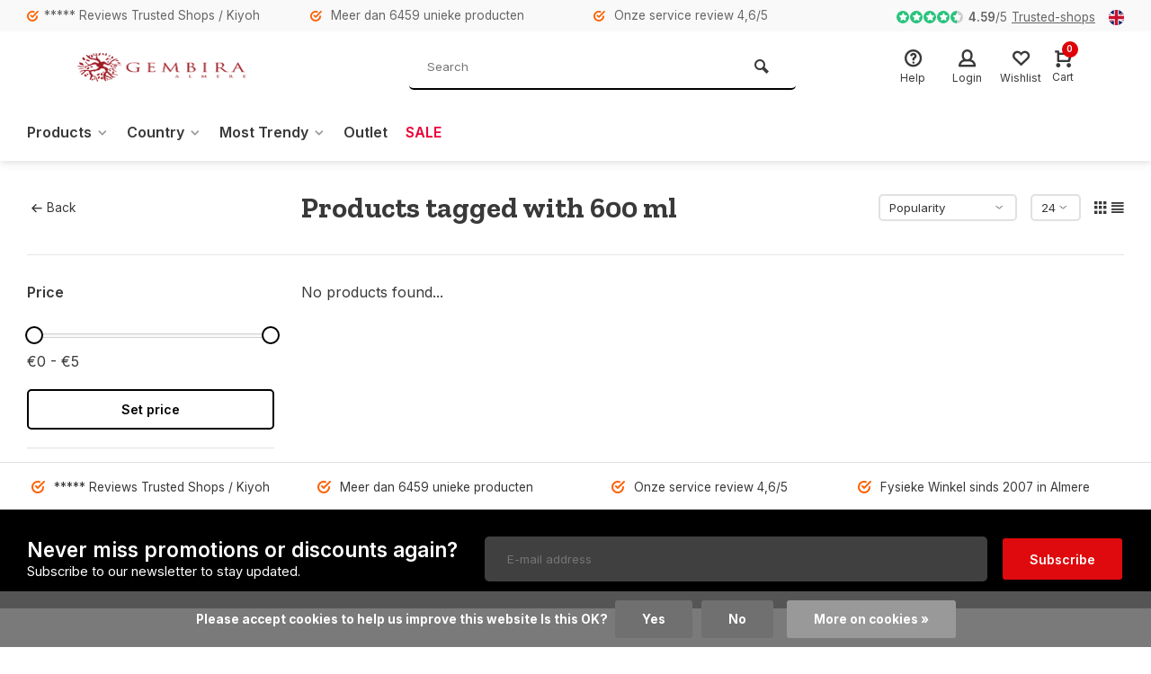

--- FILE ---
content_type: text/html;charset=utf-8
request_url: https://www.tokogembira.nl/en/tags/600-ml/
body_size: 19599
content:
<!DOCTYPE html><html lang="en"><head><meta charset="utf-8"/><!-- [START] 'blocks/head.rain' --><!--

  (c) 2008-2026 Lightspeed Netherlands B.V.
  http://www.lightspeedhq.com
  Generated: 28-01-2026 @ 03:21:27

--><link rel="canonical" href="https://www.tokogembira.nl/en/tags/600-ml/"/><link rel="alternate" href="https://www.tokogembira.nl/en/index.rss" type="application/rss+xml" title="New products"/><link href="https://cdn.webshopapp.com/assets/cookielaw.css?2025-02-20" rel="stylesheet" type="text/css"/><meta name="robots" content="noodp,noydir"/><meta name="google-site-verification" content="ytqZnXJgbM_G-Sb15G9q5fvNvyAeS9TvZKTMeb0P5PM"/><meta property="og:url" content="https://www.tokogembira.nl/en/tags/600-ml/?source=facebook"/><meta property="og:site_name" content="Tokogembira.nl"/><meta property="og:title" content="600 ml"/><meta property="og:description" content="More than 6000 authentic Asian and Surinam food products at Tokogembira.nl ✅ Customer review: 9.1 ✅ Excellent Service ✅"/><script><!-- Google tag (gtag.js) --><script async src="https://www.googletagmanager.com/gtag/js?id=G-QTC1LFGBJ4"></script><script>
    window.dataLayer = window.dataLayer || [];
    function gtag(){dataLayer.push(arguments);}
    gtag('js', new Date());

    gtag('config', 'G-QTC1LFGBJ4');
</script></script><script><!-- Begin eTrusted bootstrap tag --><script src="https://integrations.etrusted.com/applications/widget.js/v2" async defer></script><!-- End eTrusted bootstrap tag --></script><!--[if lt IE 9]><script src="https://cdn.webshopapp.com/assets/html5shiv.js?2025-02-20"></script><![endif]--><!-- [END] 'blocks/head.rain' --><meta http-equiv="X-UA-Compatible" content="IE=edge" /><title>600 ml - Tokogembira.nl</title><meta name="description" content="More than 6000 authentic Asian and Surinam food products at Tokogembira.nl ✅ Customer review: 9.1 ✅ Excellent Service ✅"><meta name="keywords" content="600, ml, asian, Indonesia, Chinese, Japanese, oriental, toko online shop, oriental, Indonesian food, Thailand, Online toko, online asian food products, asian supermarket online"><meta name="MobileOptimized" content="320"><meta name="HandheldFriendly" content="true"><meta name="viewport" content="width=device-width, initial-scale=1, minimum-scale=1, maximum-scale=1"><meta name="author" content="https://www.webdinge.nl/"><link rel="preload" href="https://fonts.googleapis.com/css2?family=Zilla+Slab:wght@700&amp;family=Inter:wght@400;600;700;800;900&display=swap" as="style"><link rel="preconnect" href="https://fonts.googleapis.com"><link rel="preconnect" href="https://fonts.gstatic.com" crossorigin><link rel="dns-prefetch" href="https://fonts.googleapis.com"><link rel="dns-prefetch" href="https://fonts.gstatic.com" crossorigin><link href='https://fonts.googleapis.com/css2?family=Zilla+Slab:wght@700&amp;family=Inter:wght@400;600;700;800;900&display=swap' rel='stylesheet'><link rel="preconnect" href="//cdn.webshopapp.com/" crossorigin><link rel="dns-prefetch" href="//cdn.webshopapp.com/"><link rel="preload" as="style" href="https://cdn.webshopapp.com/shops/133932/themes/184863/assets/deviant-functions.css?20250901133255"><link rel="preload" as="style" href="https://cdn.webshopapp.com/shops/133932/themes/184863/assets/theme-deviant.css?20250901133255"><link rel="preload" as="script" href="https://cdn.webshopapp.com/shops/133932/themes/184863/assets/deviant-functions.js?20250901133255"><link rel="preload" as="script" href="https://cdn.webshopapp.com/shops/133932/themes/184863/assets/theme-deviant.js?20250901133255"><link rel="shortcut icon" href="https://cdn.webshopapp.com/shops/133932/themes/184863/v/2013742/assets/favicon.ico?20250901133210" type="image/x-icon" /><link rel="stylesheet" href="https://cdn.webshopapp.com/shops/133932/themes/184863/assets/deviant-functions.css?20250901133255" /><link rel="stylesheet" href="https://cdn.webshopapp.com/shops/133932/themes/184863/assets/theme-deviant.css?20250901133255" /><script src="https://cdn.webshopapp.com/shops/133932/themes/184863/assets/jquery-3-5-1-min.js?20250901133255"></script><script>
 window.lazySizesConfig = window.lazySizesConfig || {};
 window.lazySizesConfig.lazyClass = 'lazy';
 document.addEventListener('lazybeforeunveil', function(e){
    var bg = e.target.getAttribute('data-bg');
    if(bg){
        e.target.style.backgroundImage = 'url(' + bg + ')';
    }
});
</script><script type="application/ld+json">
{
  "@context": "https://schema.org/",
  "@type": "Organization",
  "url": "https://www.tokogembira.nl/en/",
  "name": "Tokogembira.nl",
  "legalName": "Tokogembira.nl",
  "description": "More than 6000 authentic Asian and Surinam food products at Tokogembira.nl ✅ Customer review: 9.1 ✅ Excellent Service ✅",
  "logo": "https://cdn.webshopapp.com/shops/133932/themes/184863/v/2013709/assets/logo.png?20250901133210",
  "image": "https://cdn.webshopapp.com/shops/133932/themes/184863/assets/banner1.png?20250901133255",
  "contactPoint": {
    "@type": "ContactPoint",
    "contactType": "Customer service",
    "telephone": "0365304910"
  },
  "address": {
    "@type": "PostalAddress",
    "streetAddress": "Schrijverstraat 8",
    "addressLocality": "Almere",
    "addressRegion": "",
    "postalCode": "1315 HX",
    "addressCountry": "Nederland"
  }
}
</script><style>.kiyoh-shop-snippets {	display: none !important;}</style></head><body><!-- Google Tag Manager (noscript) --><noscript><iframe src="https://www.googletagmanager.com/ns.html?id="
height="0" width="0" style="display:none;visibility:hidden"></iframe></noscript><!-- End Google Tag Manager (noscript) --><div class="main-container two-lines btn_round"><div id="top"><div class="top container"><div class="carousel"><div class="swiper-container normal" id="carousel727218344" data-sw-items="[3,3,1,1]" data-sw-auto="true"><div class="swiper-wrapper"><div class="usp swiper-slide"><a href="https://www.trustedshops.nl/verkopersbeoordeling/info_XFF81D0BB74D0E86D0A8464C881BC0441.html" title="***** Reviews Trusted Shops / Kiyoh"><i class="icon-check-circle icon_w_text"></i><span class="usp-text">
                 ***** Reviews Trusted Shops / Kiyoh
                 <span class="usp-subtext"></span></span></a></div><div class="usp swiper-slide"><i class="icon-check-circle icon_w_text"></i><span class="usp-text">
                 Meer dan 6459 unieke producten
                 <span class="usp-subtext"></span></span></div><div class="usp swiper-slide"><i class="icon-check-circle icon_w_text"></i><span class="usp-text">
                 Onze service review 4,6/5
                 <span class="usp-subtext"></span></span></div><div class="usp swiper-slide"><i class="icon-check-circle icon_w_text"></i><span class="usp-text">
                 Fysieke Winkel sinds 2007 in Almere
                 <span class="usp-subtext"></span></span></div></div></div></div><div class="rev_set_wrap"><div class="shop-score flex flex-align-center"><div class="item-rating flex"><span class="icon-favourite on"></span><span class="icon-favourite on"></span><span class="icon-favourite on"></span><span class="icon-favourite on"></span><span class="icon-favourite semi"></span></div><span class="text"><b>4.59</b>/<em>5</em><a href="https://www.trustedshops.nl/verkopersbeoordeling/info_XFF81D0BB74D0E86D0A8464C881BC0441.html">Trusted-shops</a></span><a class="abs-link" target="_blank" href="https://www.trustedshops.nl/verkopersbeoordeling/info_XFF81D0BB74D0E86D0A8464C881BC0441.html"></a></div><div class="settings langs visible-desktop"><div class="select-dropdown flex flex-align-center flex-between"><span data-toggle="dropdown" class="flex flex-column"><img src="https://cdn.webshopapp.com/shops/133932/themes/184863/assets/flag-en.svg?20250901133255" alt="" width="17" height="17"/></span><div class="dropdown-menu" role="menu"><a href="https://www.tokogembira.nl/nl/go/category/" lang="nl" title="Nederlands"><img class="flag-icon" src="https://cdn.webshopapp.com/shops/133932/themes/184863/assets/flag-nl.svg?20250901133255" alt="Nederlands" width="17" height="17"/></a><a href="https://www.tokogembira.nl/en/go/category/" lang="en" title="English"><img class="flag-icon" src="https://cdn.webshopapp.com/shops/133932/themes/184863/assets/flag-en.svg?20250901133255" alt="English" width="17" height="17"/></a></div></div></div></div></div></div><header id="header" ><div class="inner-head logo_ll"><div class="header flex flex-align-center flex-between container"><div class="logo with-bg"><a href="https://www.tokogembira.nl/en/" title="Tokogembira.nl" ><img src="https://cdn.webshopapp.com/shops/133932/files/437781560/gembira-new-logo-2023-red-300x300p.png" alt="Tokogembira.nl" width="240" height="60"  class="visible-mobile visible-tablet" /><img src="https://cdn.webshopapp.com/shops/133932/files/437782064/gembiralogoalmere-shape2-website-413x120p.png" alt="Tokogembira.nl" width="240" height="60"  class="visible-desktop" /></a></div><div class="search search-desk flex1 visible-desktop"><form action="https://www.tokogembira.nl/en/search/" method="get"><div class="clearable-input flex"><input type="text" name="q" class="search-query" autocomplete="off" placeholder="Search" value="" /><span class="clear-search btn-round small hidden-desktop" data-clear-input><i class="icon-remove"></i></span><button type="submit" class="btn"><i class="icon-search"></i></button></div></form><div class="autocomplete dropdown-menu" role="menu"><div class="products container grid grid-6"></div><div class="notfound">No products found</div><div class="more"><a class="banner-btn trans livesearch" href="#">View all results <span>(0)</span></a></div></div></div><div class="tools-wrap flex flex-align-center "><div class="tool service"><div class="select-dropdown"><a class="flex flex-column flex-align-center" href="https://www.tokogembira.nl/en/service/"><i class="icon-help"></i><span class="small-lable visible-desktop">Help</span></a></div></div><div class="tool myacc"><div class="select-dropdown"><a class="flex flex-column flex-align-center" data-fancybox="" data-src="#popup-login" data-options='{"touch" : false, "modal" : false}' href="javascript:;"><i class="icon-users"></i><span class="small-lable  visible-desktop">Login</span></a></div></div><div class="tool wishlist"><a class="flex flex-column flex-align-center" data-fancybox="" data-src="#popup-login" data-options='{"touch" : false, "modal" : false}' href="javascript:;"><i class="icon-heart"></i><span class="small-lable  visible-desktop">Wishlist</span></a></div><div class="tool mini-cart"><div class="select-dropdown"><a href="https://www.tokogembira.nl/en/cart/" class="flex flex-column flex-align-center"><span class="i-wrap"><span class="ccnt">0</span><i class="icon-cart-modern"></i></span><span class="small-lable visible-desktop">Cart</span></a><div class="dropdown-menu keep-open" role="menu"><div class="pleasewait"><svg width="100px"  height="100px"  xmlns="http://www.w3.org/2000/svg" viewBox="0 0 100 100" preserveAspectRatio="xMidYMid" class="lds-eclipse" style="background: rgba(0, 0, 0, 0) none repeat scroll 0% 0%;"><path ng-attr-d="" ng-attr-fill="" stroke="none" d="M10 50A40 40 0 0 0 90 50A40 42 0 0 1 10 50" fill="#ff5000"><animateTransform attributeName="transform" type="rotate" calcMode="linear" values="0 50 51;360 50 51" keyTimes="0;1" dur="1s" begin="0s" repeatCount="indefinite"></animateTransform></path></svg></div><div class="title">Cart<span class="close-cart btn-round small visible-mobile visible-tablet"><i class="icon-remove"></i></span></div><div class="widget_content flex flex-column"><div class="item no-products ">You have no items in your shopping cart</div></div><div class="cart-info show"><div class="total"><div class="shipc flex flex-align-center flex-between"><span>Total:</span><span class="amount">€0,00</span></div><a href="https://www.tokogembira.nl/en/checkout/" class="btn btn1" title="Checkout">Checkout</a><a href="https://www.tokogembira.nl/en/cart/" title="Edit shopping cart" class="view-cart btn btn3">Edit shopping cart</a></div></div></div></div></div></div></div><nav id="menu" class="nav list-inline menu_style1 visible-desktop"><div class="container"><ul class="menu list-inline"><li class="item sub"><a href="https://www.tokogembira.nl/en/products/" title="Products">Products<i class="hidden-tab-ls icon-small-down"></i></a><div class="dropdown-menu"><ul><li><a class="flex flex-between flex-align-center" href="https://www.tokogembira.nl/en/products/rice-noodles-flour/" title="Rice, Noodles &amp; Flour">Rice, Noodles &amp; Flour<i class="hidden-tab-ls icon-small-right"></i></a><ul class="dropdown-menu ss"><li class="sub-item-title">Rice, Noodles &amp; Flour</li><li><a class="flex flex-between flex-align-center" href="https://www.tokogembira.nl/en/products/rice-noodles-flour/rice/" title="Rice">Rice<i class="icon-small-right"></i></a><ul class="dropdown-menu sss"><li class="sub-item-title">Rice</li><li><a class="flex flex-between flex-align-center" href="https://www.tokogembira.nl/en/products/rice-noodles-flour/rice/basmati/" title="Basmati">Basmati</a></li><li><a class="flex flex-between flex-align-center" href="https://www.tokogembira.nl/en/products/rice-noodles-flour/rice/whole-rice/" title="Whole Rice">Whole Rice</a></li><li><a class="flex flex-between flex-align-center" href="https://www.tokogembira.nl/en/products/rice-noodles-flour/rice/broken-grain/" title="Broken grain">Broken grain</a></li><li><a class="flex flex-between flex-align-center" href="https://www.tokogembira.nl/en/products/rice-noodles-flour/rice/glutinous-rice/" title="Glutinous Rice">Glutinous Rice</a></li><li><a class="flex flex-between flex-align-center" href="https://www.tokogembira.nl/en/products/rice-noodles-flour/rice/longtong/" title="Longtong">Longtong</a></li><li><a class="flex flex-between flex-align-center" href="https://www.tokogembira.nl/en/products/rice-noodles-flour/rice/pandan-jasmin/" title="Pandan/Jasmin">Pandan/Jasmin</a></li><li><a class="flex flex-between flex-align-center" href="https://www.tokogembira.nl/en/products/rice-noodles-flour/rice/parboiled-rice/" title="Parboiled Rice">Parboiled Rice</a></li><li><a class="flex flex-between flex-align-center" href="https://www.tokogembira.nl/en/products/rice-noodles-flour/rice/sushi-rijst/" title="Sushi Rijst">Sushi Rijst</a></li><li class="cat-l"><a href="https://www.tokogembira.nl/en/products/rice-noodles-flour/rice/" title="Rice" class="btn btn3">View all</a></li></ul></li><li><a class="flex flex-between flex-align-center" href="https://www.tokogembira.nl/en/products/rice-noodles-flour/noodles/" title="Noodles">Noodles<i class="icon-small-right"></i></a><ul class="dropdown-menu sss"><li class="sub-item-title">Noodles</li><li><a class="flex flex-between flex-align-center" href="https://www.tokogembira.nl/en/products/rice-noodles-flour/noodles/japanese-noodles/" title="Japanese Noodles">Japanese Noodles</a></li><li><a class="flex flex-between flex-align-center" href="https://www.tokogembira.nl/en/products/rice-noodles-flour/noodles/noodles/" title="Noodles">Noodles</a></li><li><a class="flex flex-between flex-align-center" href="https://www.tokogembira.nl/en/products/rice-noodles-flour/noodles/noodles-instant/" title="Noodles Instant">Noodles Instant</a></li><li><a class="flex flex-between flex-align-center" href="https://www.tokogembira.nl/en/products/rice-noodles-flour/noodles/cup/" title="Cup">Cup</a></li><li><a class="flex flex-between flex-align-center" href="https://www.tokogembira.nl/en/products/rice-noodles-flour/noodles/rice-stick/" title="Rice Stick">Rice Stick</a></li><li><a class="flex flex-between flex-align-center" href="https://www.tokogembira.nl/en/products/rice-noodles-flour/noodles/vermicelli/" title="Vermicelli">Vermicelli</a></li><li class="cat-l"><a href="https://www.tokogembira.nl/en/products/rice-noodles-flour/noodles/" title="Noodles" class="btn btn3">View all</a></li></ul></li><li><a class="flex flex-between flex-align-center" href="https://www.tokogembira.nl/en/products/rice-noodles-flour/flour/" title="Flour">Flour<i class="icon-small-right"></i></a><ul class="dropdown-menu sss"><li class="sub-item-title">Flour</li><li><a class="flex flex-between flex-align-center" href="https://www.tokogembira.nl/en/products/rice-noodles-flour/flour/rice-flour/" title="Rice flour">Rice flour</a></li><li><a class="flex flex-between flex-align-center" href="https://www.tokogembira.nl/en/products/rice-noodles-flour/flour/cassava-flour/" title="Cassava flour">Cassava flour</a></li><li><a class="flex flex-between flex-align-center" href="https://www.tokogembira.nl/en/products/rice-noodles-flour/flour/cake-mix/" title="Cake mix">Cake mix</a></li><li><a class="flex flex-between flex-align-center" href="https://www.tokogembira.nl/en/products/rice-noodles-flour/flour/corn-flour/" title="Corn flour">Corn flour</a></li><li><a class="flex flex-between flex-align-center" href="https://www.tokogembira.nl/en/products/rice-noodles-flour/flour/wheat-flour/" title="Wheat flour">Wheat flour</a></li><li><a class="flex flex-between flex-align-center" href="https://www.tokogembira.nl/en/products/rice-noodles-flour/flour/starch/" title="Starch">Starch</a></li><li><a class="flex flex-between flex-align-center" href="https://www.tokogembira.nl/en/products/rice-noodles-flour/flour/bean-flour/" title="Bean flour">Bean flour</a></li><li><a class="flex flex-between flex-align-center" href="https://www.tokogembira.nl/en/products/rice-noodles-flour/flour/tempura-flour/" title="Tempura flour">Tempura flour</a></li><li><a class="flex flex-between flex-align-center" href="https://www.tokogembira.nl/en/products/rice-noodles-flour/flour/other/" title="Other">Other</a></li><li class="cat-l"><a href="https://www.tokogembira.nl/en/products/rice-noodles-flour/flour/" title="Flour" class="btn btn3">View all</a></li></ul></li><li class="cat-l"><a href="https://www.tokogembira.nl/en/products/rice-noodles-flour/" title="Rice, Noodles &amp; Flour" class="btn btn3">View all</a></li></ul></li><li><a class="flex flex-between flex-align-center" href="https://www.tokogembira.nl/en/products/dessert-snacks/" title="Dessert &amp; Snacks">Dessert &amp; Snacks<i class="hidden-tab-ls icon-small-right"></i></a><ul class="dropdown-menu ss"><li class="sub-item-title">Dessert &amp; Snacks</li><li><a class="flex flex-between flex-align-center" href="https://www.tokogembira.nl/en/products/dessert-snacks/snacks/" title="Snacks">Snacks<i class="icon-small-right"></i></a><ul class="dropdown-menu sss"><li class="sub-item-title">Snacks</li><li><a class="flex flex-between flex-align-center" href="https://www.tokogembira.nl/en/products/dessert-snacks/snacks/chips/" title="Chips">Chips</a></li><li><a class="flex flex-between flex-align-center" href="https://www.tokogembira.nl/en/products/dessert-snacks/snacks/crackers-3679748/" title="Crackers">Crackers</a></li><li><a class="flex flex-between flex-align-center" href="https://www.tokogembira.nl/en/products/dessert-snacks/snacks/fruit-3427760/" title="Fruit">Fruit</a></li><li><a class="flex flex-between flex-align-center" href="https://www.tokogembira.nl/en/products/dessert-snacks/snacks/cookies-3425438/" title="Cookies">Cookies</a></li><li><a class="flex flex-between flex-align-center" href="https://www.tokogembira.nl/en/products/dessert-snacks/snacks/crackers/" title="Crackers">Crackers</a></li><li><a class="flex flex-between flex-align-center" href="https://www.tokogembira.nl/en/products/dessert-snacks/snacks/kroepoek-ongebakken/" title="Kroepoek Ongebakken">Kroepoek Ongebakken</a></li><li><a class="flex flex-between flex-align-center" href="https://www.tokogembira.nl/en/products/dessert-snacks/snacks/candy/" title="Candy">Candy</a></li><li><a class="flex flex-between flex-align-center" href="https://www.tokogembira.nl/en/products/dessert-snacks/snacks/overig/" title="Overig">Overig</a></li><li class="cat-l"><a href="https://www.tokogembira.nl/en/products/dessert-snacks/snacks/" title="Snacks" class="btn btn3">View all</a></li></ul></li><li><a class="flex flex-between flex-align-center" href="https://www.tokogembira.nl/en/products/dessert-snacks/dessert/" title="Dessert">Dessert<i class="icon-small-right"></i></a><ul class="dropdown-menu sss"><li class="sub-item-title">Dessert</li><li><a class="flex flex-between flex-align-center" href="https://www.tokogembira.nl/en/products/dessert-snacks/dessert/cake-mix/" title="Cake mix">Cake mix</a></li><li><a class="flex flex-between flex-align-center" href="https://www.tokogembira.nl/en/products/dessert-snacks/dessert/gelatin/" title="Gelatin">Gelatin</a></li><li><a class="flex flex-between flex-align-center" href="https://www.tokogembira.nl/en/products/dessert-snacks/dessert/pudding/" title="Pudding">Pudding</a></li><li class="cat-l"><a href="https://www.tokogembira.nl/en/products/dessert-snacks/dessert/" title="Dessert" class="btn btn3">View all</a></li></ul></li><li class="cat-l"><a href="https://www.tokogembira.nl/en/products/dessert-snacks/" title="Dessert &amp; Snacks" class="btn btn3">View all</a></li></ul></li><li><a class="flex flex-between flex-align-center" href="https://www.tokogembira.nl/en/products/drinks/" title="Drinks">Drinks<i class="hidden-tab-ls icon-small-right"></i></a><ul class="dropdown-menu ss"><li class="sub-item-title">Drinks</li><li><a class="flex flex-between flex-align-center" href="https://www.tokogembira.nl/en/products/drinks/tea-coffee/" title="Tea / Coffee">Tea / Coffee<i class="icon-small-right"></i></a><ul class="dropdown-menu sss"><li class="sub-item-title">Tea / Coffee</li><li><a class="flex flex-between flex-align-center" href="https://www.tokogembira.nl/en/products/drinks/tea-coffee/matcha-tea/" title="Matcha tea">Matcha tea</a></li><li><a class="flex flex-between flex-align-center" href="https://www.tokogembira.nl/en/products/drinks/tea-coffee/green-tea/" title="Green tea">Green tea</a></li><li><a class="flex flex-between flex-align-center" href="https://www.tokogembira.nl/en/products/drinks/tea-coffee/tea-leaves/" title="Tea leaves">Tea leaves</a></li><li><a class="flex flex-between flex-align-center" href="https://www.tokogembira.nl/en/products/drinks/tea-coffee/tea-mix/" title="Tea mix">Tea mix</a></li><li><a class="flex flex-between flex-align-center" href="https://www.tokogembira.nl/en/products/drinks/tea-coffee/tea-bags/" title="Tea bags">Tea bags</a></li><li><a class="flex flex-between flex-align-center" href="https://www.tokogembira.nl/en/products/drinks/tea-coffee/black-coffee/" title="Black coffee">Black coffee</a></li><li><a class="flex flex-between flex-align-center" href="https://www.tokogembira.nl/en/products/drinks/tea-coffee/white-coffee/" title="White coffee">White coffee</a></li><li><a class="flex flex-between flex-align-center" href="https://www.tokogembira.nl/en/products/drinks/tea-coffee/coffee-mix/" title="Coffee mix">Coffee mix</a></li><li><a class="flex flex-between flex-align-center" href="https://www.tokogembira.nl/en/products/drinks/tea-coffee/other/" title="Other">Other</a></li><li class="cat-l"><a href="https://www.tokogembira.nl/en/products/drinks/tea-coffee/" title="Tea / Coffee" class="btn btn3">View all</a></li></ul></li><li><a class="flex flex-between flex-align-center" href="https://www.tokogembira.nl/en/products/drinks/soft-drink-3424884/" title="Soft Drink">Soft Drink<i class="icon-small-right"></i></a><ul class="dropdown-menu sss"><li class="sub-item-title">Soft Drink</li><li><a class="flex flex-between flex-align-center" href="https://www.tokogembira.nl/en/products/drinks/soft-drink-3424884/fruit-drink/" title="Fruit drink">Fruit drink</a></li><li><a class="flex flex-between flex-align-center" href="https://www.tokogembira.nl/en/products/drinks/soft-drink-3424884/ice-tea/" title="Ice Tea">Ice Tea</a></li><li><a class="flex flex-between flex-align-center" href="https://www.tokogembira.nl/en/products/drinks/soft-drink-3424884/yoghurt-drink/" title="Yoghurt drink">Yoghurt drink</a></li><li><a class="flex flex-between flex-align-center" href="https://www.tokogembira.nl/en/products/drinks/soft-drink-3424884/energy-drink/" title="Energy drink">Energy drink</a></li><li><a class="flex flex-between flex-align-center" href="https://www.tokogembira.nl/en/products/drinks/soft-drink-3424884/cola/" title="Cola">Cola</a></li><li><a class="flex flex-between flex-align-center" href="https://www.tokogembira.nl/en/products/drinks/soft-drink-3424884/rice-drink/" title="Rice drink">Rice drink</a></li><li><a class="flex flex-between flex-align-center" href="https://www.tokogembira.nl/en/products/drinks/soft-drink-3424884/bubble-tea/" title="Bubble tea">Bubble tea</a></li><li><a class="flex flex-between flex-align-center" href="https://www.tokogembira.nl/en/products/drinks/soft-drink-3424884/aloe-vera/" title="Aloe Vera">Aloe Vera</a></li><li><a class="flex flex-between flex-align-center" href="https://www.tokogembira.nl/en/products/drinks/soft-drink-3424884/other/" title="Other">Other</a></li><li class="cat-l"><a href="https://www.tokogembira.nl/en/products/drinks/soft-drink-3424884/" title="Soft Drink" class="btn btn3">View all</a></li></ul></li><li><a class="flex flex-between flex-align-center" href="https://www.tokogembira.nl/en/products/drinks/instant-drinks-3425172/" title="Instant drinks">Instant drinks<i class="icon-small-right"></i></a><ul class="dropdown-menu sss"><li class="sub-item-title">Instant drinks</li><li><a class="flex flex-between flex-align-center" href="https://www.tokogembira.nl/en/products/drinks/instant-drinks-3425172/powder/" title="Powder">Powder</a></li><li><a class="flex flex-between flex-align-center" href="https://www.tokogembira.nl/en/products/drinks/instant-drinks-3425172/syrup/" title="Syrup">Syrup</a></li><li><a class="flex flex-between flex-align-center" href="https://www.tokogembira.nl/en/products/drinks/instant-drinks-3425172/other/" title="Other">Other</a></li><li class="cat-l"><a href="https://www.tokogembira.nl/en/products/drinks/instant-drinks-3425172/" title="Instant drinks" class="btn btn3">View all</a></li></ul></li><li><a class="flex flex-between flex-align-center" href="https://www.tokogembira.nl/en/products/drinks/alcohol/" title="Alcohol">Alcohol<i class="icon-small-right"></i></a><ul class="dropdown-menu sss"><li class="sub-item-title">Alcohol</li><li><a class="flex flex-between flex-align-center" href="https://www.tokogembira.nl/en/products/drinks/alcohol/slightly-alcoholic-10/" title="Slightly alcoholic (&lt;10%)">Slightly alcoholic (&lt;10%)</a></li><li><a class="flex flex-between flex-align-center" href="https://www.tokogembira.nl/en/products/drinks/alcohol/beer/" title="Beer">Beer</a></li><li><a class="flex flex-between flex-align-center" href="https://www.tokogembira.nl/en/products/drinks/alcohol/alcoholic/" title="Alcoholic">Alcoholic</a></li><li><a class="flex flex-between flex-align-center" href="https://www.tokogembira.nl/en/products/drinks/alcohol/mix-drinks/" title="Mix Drinks">Mix Drinks</a></li><li><a class="flex flex-between flex-align-center" href="https://www.tokogembira.nl/en/products/drinks/alcohol/soju/" title="Soju">Soju</a></li><li><a class="flex flex-between flex-align-center" href="https://www.tokogembira.nl/en/products/drinks/alcohol/wine/" title="Wine">Wine</a></li><li><a class="flex flex-between flex-align-center" href="https://www.tokogembira.nl/en/products/drinks/alcohol/sake/" title="Sake">Sake</a></li><li class="cat-l"><a href="https://www.tokogembira.nl/en/products/drinks/alcohol/" title="Alcohol" class="btn btn3">View all</a></li></ul></li><li class="cat-l"><a href="https://www.tokogembira.nl/en/products/drinks/" title="Drinks" class="btn btn3">View all</a></li></ul></li><li><a class="flex flex-between flex-align-center" href="https://www.tokogembira.nl/en/products/herbs-spices/" title="Herbs &amp; Spices">Herbs &amp; Spices<i class="hidden-tab-ls icon-small-right"></i></a><ul class="dropdown-menu ss"><li class="sub-item-title">Herbs &amp; Spices</li><li><a class="flex flex-between flex-align-center" href="https://www.tokogembira.nl/en/products/herbs-spices/spices-3679580/" title="Spices">Spices<i class="icon-small-right"></i></a><ul class="dropdown-menu sss"><li class="sub-item-title">Spices</li><li><a class="flex flex-between flex-align-center" href="https://www.tokogembira.nl/en/products/herbs-spices/spices-3679580/pepper-powder/" title="Pepper powder">Pepper powder</a></li><li><a class="flex flex-between flex-align-center" href="https://www.tokogembira.nl/en/products/herbs-spices/spices-3679580/pepper-sauce/" title="Pepper sauce">Pepper sauce</a></li><li><a class="flex flex-between flex-align-center" href="https://www.tokogembira.nl/en/products/herbs-spices/spices-3679580/dried-pepper/" title="Dried pepper">Dried pepper</a></li><li><a class="flex flex-between flex-align-center" href="https://www.tokogembira.nl/en/products/herbs-spices/spices-3679580/pepper-corns/" title="Pepper corns">Pepper corns</a></li><li class="cat-l"><a href="https://www.tokogembira.nl/en/products/herbs-spices/spices-3679580/" title="Spices" class="btn btn3">View all</a></li></ul></li><li><a class="flex flex-between flex-align-center" href="https://www.tokogembira.nl/en/products/herbs-spices/paste/" title="Paste">Paste</a></li><li><a class="flex flex-between flex-align-center" href="https://www.tokogembira.nl/en/products/herbs-spices/bouillon/" title="Bouillon">Bouillon<i class="icon-small-right"></i></a><ul class="dropdown-menu sss"><li class="sub-item-title">Bouillon</li><li><a class="flex flex-between flex-align-center" href="https://www.tokogembira.nl/en/products/herbs-spices/bouillon/chicken-bouillon/" title="Chicken bouillon">Chicken bouillon</a></li><li><a class="flex flex-between flex-align-center" href="https://www.tokogembira.nl/en/products/herbs-spices/bouillon/mushroom-bouillon/" title="Mushroom bouillon">Mushroom bouillon</a></li><li><a class="flex flex-between flex-align-center" href="https://www.tokogembira.nl/en/products/herbs-spices/bouillon/beef-bouillon/" title="Beef bouillon">Beef bouillon</a></li><li><a class="flex flex-between flex-align-center" href="https://www.tokogembira.nl/en/products/herbs-spices/bouillon/fish-bouillon/" title="Fish bouillon">Fish bouillon</a></li><li><a class="flex flex-between flex-align-center" href="https://www.tokogembira.nl/en/products/herbs-spices/bouillon/hot-pot/" title="Hot pot">Hot pot</a></li><li><a class="flex flex-between flex-align-center" href="https://www.tokogembira.nl/en/products/herbs-spices/bouillon/pork-bouillon/" title="Pork bouillon">Pork bouillon</a></li><li><a class="flex flex-between flex-align-center" href="https://www.tokogembira.nl/en/products/herbs-spices/bouillon/other-bouillon/" title="Other bouillon">Other bouillon</a></li><li><a class="flex flex-between flex-align-center" href="https://www.tokogembira.nl/en/products/herbs-spices/bouillon/vegetarian-bouillon/" title="Vegetarian bouillon">Vegetarian bouillon</a></li><li class="cat-l"><a href="https://www.tokogembira.nl/en/products/herbs-spices/bouillon/" title="Bouillon" class="btn btn3">View all</a></li></ul></li><li><a class="flex flex-between flex-align-center" href="https://www.tokogembira.nl/en/products/herbs-spices/shrimp-paste/" title="Shrimp Paste">Shrimp Paste</a></li><li><a class="flex flex-between flex-align-center" href="https://www.tokogembira.nl/en/products/herbs-spices/massala/" title="Massala">Massala</a></li><li><a class="flex flex-between flex-align-center" href="https://www.tokogembira.nl/en/products/herbs-spices/palm-sugar/" title="Palm Sugar">Palm Sugar<i class="icon-small-right"></i></a><ul class="dropdown-menu sss"><li class="sub-item-title">Palm Sugar</li><li><a class="flex flex-between flex-align-center" href="https://www.tokogembira.nl/en/products/herbs-spices/palm-sugar/fluid-sugar/" title="Fluid sugar">Fluid sugar</a></li><li><a class="flex flex-between flex-align-center" href="https://www.tokogembira.nl/en/products/herbs-spices/palm-sugar/sugar-in-solid-form/" title="Sugar in solid form">Sugar in solid form</a></li><li class="cat-l"><a href="https://www.tokogembira.nl/en/products/herbs-spices/palm-sugar/" title="Palm Sugar" class="btn btn3">View all</a></li></ul></li><li><a class="flex flex-between flex-align-center" href="https://www.tokogembira.nl/en/products/herbs-spices/seasoning/" title="Seasoning">Seasoning<i class="icon-small-right"></i></a><ul class="dropdown-menu sss"><li class="sub-item-title">Seasoning</li><li><a class="flex flex-between flex-align-center" href="https://www.tokogembira.nl/en/products/herbs-spices/seasoning/curry/" title="Curry">Curry</a></li><li><a class="flex flex-between flex-align-center" href="https://www.tokogembira.nl/en/products/herbs-spices/seasoning/for-fish/" title="For fish">For fish</a></li><li><a class="flex flex-between flex-align-center" href="https://www.tokogembira.nl/en/products/herbs-spices/seasoning/for-meat/" title="For meat">For meat</a></li><li><a class="flex flex-between flex-align-center" href="https://www.tokogembira.nl/en/products/herbs-spices/seasoning/other/" title="Other">Other</a></li><li><a class="flex flex-between flex-align-center" href="https://www.tokogembira.nl/en/products/herbs-spices/seasoning/all-round/" title="All-round">All-round</a></li><li><a class="flex flex-between flex-align-center" href="https://www.tokogembira.nl/en/products/herbs-spices/seasoning/bouillon/" title="Bouillon">Bouillon</a></li><li><a class="flex flex-between flex-align-center" href="https://www.tokogembira.nl/en/products/herbs-spices/seasoning/roti/" title="Roti">Roti</a></li><li class="cat-l"><a href="https://www.tokogembira.nl/en/products/herbs-spices/seasoning/" title="Seasoning" class="btn btn3">View all</a></li></ul></li><li><a class="flex flex-between flex-align-center" href="https://www.tokogembira.nl/en/products/herbs-spices/other-spices/" title="Other Spices">Other Spices</a></li><li class="cat-l"><a href="https://www.tokogembira.nl/en/products/herbs-spices/" title="Herbs &amp; Spices" class="btn btn3">View all</a></li></ul></li><li><a class="flex flex-between flex-align-center" href="https://www.tokogembira.nl/en/products/sauces/" title="Sauces">Sauces<i class="hidden-tab-ls icon-small-right"></i></a><ul class="dropdown-menu ss"><li class="sub-item-title">Sauces</li><li><a class="flex flex-between flex-align-center" href="https://www.tokogembira.nl/en/products/sauces/chilli-sauce-3435796/" title="Chilli Sauce">Chilli Sauce</a></li><li><a class="flex flex-between flex-align-center" href="https://www.tokogembira.nl/en/products/sauces/curry/" title="Curry">Curry<i class="icon-small-right"></i></a><ul class="dropdown-menu sss"><li class="sub-item-title">Curry</li><li><a class="flex flex-between flex-align-center" href="https://www.tokogembira.nl/en/products/sauces/curry/pickle/" title="Pickle">Pickle</a></li><li><a class="flex flex-between flex-align-center" href="https://www.tokogembira.nl/en/products/sauces/curry/chutney/" title="Chutney">Chutney</a></li><li><a class="flex flex-between flex-align-center" href="https://www.tokogembira.nl/en/products/sauces/curry/pastepasta/" title="Paste\Pasta">Paste\Pasta</a></li><li class="cat-l"><a href="https://www.tokogembira.nl/en/products/sauces/curry/" title="Curry" class="btn btn3">View all</a></li></ul></li><li><a class="flex flex-between flex-align-center" href="https://www.tokogembira.nl/en/products/sauces/essence/" title="Essence">Essence</a></li><li><a class="flex flex-between flex-align-center" href="https://www.tokogembira.nl/en/products/sauces/gluten-free/" title="Gluten - free">Gluten - free</a></li><li><a class="flex flex-between flex-align-center" href="https://www.tokogembira.nl/en/products/sauces/soy-sauce/" title="Soy Sauce">Soy Sauce</a></li><li><a class="flex flex-between flex-align-center" href="https://www.tokogembira.nl/en/products/sauces/coconut/" title="Coconut ">Coconut <i class="icon-small-right"></i></a><ul class="dropdown-menu sss"><li class="sub-item-title">Coconut </li><li><a class="flex flex-between flex-align-center" href="https://www.tokogembira.nl/en/products/sauces/coconut/coconut-milk/" title="Coconut Milk">Coconut Milk</a></li><li><a class="flex flex-between flex-align-center" href="https://www.tokogembira.nl/en/products/sauces/coconut/coconut-cream/" title="Coconut Cream">Coconut Cream</a></li><li><a class="flex flex-between flex-align-center" href="https://www.tokogembira.nl/en/products/sauces/coconut/shredded-coconut/" title="Shredded Coconut">Shredded Coconut</a></li><li><a class="flex flex-between flex-align-center" href="https://www.tokogembira.nl/en/products/sauces/coconut/coconut-powder/" title="Coconut Powder">Coconut Powder</a></li><li><a class="flex flex-between flex-align-center" href="https://www.tokogembira.nl/en/products/sauces/coconut/coconut-oil/" title="Coconut Oil">Coconut Oil</a></li><li><a class="flex flex-between flex-align-center" href="https://www.tokogembira.nl/en/products/sauces/coconut/coconut-water/" title="Coconut Water">Coconut Water</a></li><li class="cat-l"><a href="https://www.tokogembira.nl/en/products/sauces/coconut/" title="Coconut " class="btn btn3">View all</a></li></ul></li><li><a class="flex flex-between flex-align-center" href="https://www.tokogembira.nl/en/products/sauces/marinate-season-3435876/" title="Marinate - season">Marinate - season<i class="icon-small-right"></i></a><ul class="dropdown-menu sss"><li class="sub-item-title">Marinate - season</li><li><a class="flex flex-between flex-align-center" href="https://www.tokogembira.nl/en/products/sauces/marinate-season-3435876/other-marinade/" title="Other marinade">Other marinade</a></li><li class="cat-l"><a href="https://www.tokogembira.nl/en/products/sauces/marinate-season-3435876/" title="Marinate - season" class="btn btn3">View all</a></li></ul></li><li><a class="flex flex-between flex-align-center" href="https://www.tokogembira.nl/en/products/sauces/oystersauce-3428972/" title="Oystersauce">Oystersauce</a></li><li><a class="flex flex-between flex-align-center" href="https://www.tokogembira.nl/en/products/sauces/oil-vinegar/" title="Oil &amp; Vinegar">Oil &amp; Vinegar<i class="icon-small-right"></i></a><ul class="dropdown-menu sss"><li class="sub-item-title">Oil &amp; Vinegar</li><li><a class="flex flex-between flex-align-center" href="https://www.tokogembira.nl/en/products/sauces/oil-vinegar/vinegar-3437234/" title="Vinegar">Vinegar</a></li><li><a class="flex flex-between flex-align-center" href="https://www.tokogembira.nl/en/products/sauces/oil-vinegar/oil-3437230/" title="Oil">Oil</a></li><li class="cat-l"><a href="https://www.tokogembira.nl/en/products/sauces/oil-vinegar/" title="Oil &amp; Vinegar" class="btn btn3">View all</a></li></ul></li><li><a class="flex flex-between flex-align-center" href="https://www.tokogembira.nl/en/products/sauces/other-sauce/" title="Other Sauce">Other Sauce</a></li><li><a class="flex flex-between flex-align-center" href="https://www.tokogembira.nl/en/products/sauces/peanut-sauce/" title="Peanut Sauce">Peanut Sauce<i class="icon-small-right"></i></a><ul class="dropdown-menu sss"><li class="sub-item-title">Peanut Sauce</li><li><a class="flex flex-between flex-align-center" href="https://www.tokogembira.nl/en/products/sauces/peanut-sauce/peanut-butter/" title="Peanut butter">Peanut butter</a></li><li class="cat-l"><a href="https://www.tokogembira.nl/en/products/sauces/peanut-sauce/" title="Peanut Sauce" class="btn btn3">View all</a></li></ul></li><li><a class="flex flex-between flex-align-center" href="https://www.tokogembira.nl/en/products/sauces/sambal-chili-sauce-3435816/" title="Sambal / Chili Sauce">Sambal / Chili Sauce</a></li><li><a class="flex flex-between flex-align-center" href="https://www.tokogembira.nl/en/products/sauces/seasoning-sauce-3440140/" title="Seasoning Sauce">Seasoning Sauce<i class="icon-small-right"></i></a><ul class="dropdown-menu sss"><li class="sub-item-title">Seasoning Sauce</li><li><a class="flex flex-between flex-align-center" href="https://www.tokogembira.nl/en/products/sauces/seasoning-sauce-3440140/barbecue-sauce/" title="Barbecue Sauce">Barbecue Sauce</a></li><li><a class="flex flex-between flex-align-center" href="https://www.tokogembira.nl/en/products/sauces/seasoning-sauce-3440140/other/" title="Other">Other</a></li><li><a class="flex flex-between flex-align-center" href="https://www.tokogembira.nl/en/products/sauces/seasoning-sauce-3440140/sweet-sour-sauce/" title="Sweet &amp; Sour Sauce">Sweet &amp; Sour Sauce</a></li><li class="cat-l"><a href="https://www.tokogembira.nl/en/products/sauces/seasoning-sauce-3440140/" title="Seasoning Sauce" class="btn btn3">View all</a></li></ul></li><li><a class="flex flex-between flex-align-center" href="https://www.tokogembira.nl/en/products/sauces/fish-sauce/" title="Fish sauce">Fish sauce</a></li><li class="cat-l"><a href="https://www.tokogembira.nl/en/products/sauces/" title="Sauces" class="btn btn3">View all</a></li></ul></li><li><a class="flex flex-between flex-align-center" href="https://www.tokogembira.nl/en/products/conserve/" title="Conserve">Conserve<i class="hidden-tab-ls icon-small-right"></i></a><ul class="dropdown-menu ss"><li class="sub-item-title">Conserve</li><li><a class="flex flex-between flex-align-center" href="https://www.tokogembira.nl/en/products/conserve/beans-legume-seeds/" title="Beans, Legume &amp; Seeds">Beans, Legume &amp; Seeds<i class="icon-small-right"></i></a><ul class="dropdown-menu sss"><li class="sub-item-title">Beans, Legume &amp; Seeds</li><li><a class="flex flex-between flex-align-center" href="https://www.tokogembira.nl/en/products/conserve/beans-legume-seeds/soy-bean/" title="Soy bean">Soy bean</a></li><li><a class="flex flex-between flex-align-center" href="https://www.tokogembira.nl/en/products/conserve/beans-legume-seeds/peas/" title="Peas">Peas</a></li><li><a class="flex flex-between flex-align-center" href="https://www.tokogembira.nl/en/products/conserve/beans-legume-seeds/nuts/" title="Nuts">Nuts</a></li><li><a class="flex flex-between flex-align-center" href="https://www.tokogembira.nl/en/products/conserve/beans-legume-seeds/seeds/" title="Seeds">Seeds</a></li><li><a class="flex flex-between flex-align-center" href="https://www.tokogembira.nl/en/products/conserve/beans-legume-seeds/other/" title="Other">Other</a></li><li><a class="flex flex-between flex-align-center" href="https://www.tokogembira.nl/en/products/conserve/beans-legume-seeds/mushrooms/" title="Mushrooms">Mushrooms</a></li><li><a class="flex flex-between flex-align-center" href="https://www.tokogembira.nl/en/products/conserve/beans-legume-seeds/peanuts/" title="Peanuts">Peanuts</a></li><li class="cat-l"><a href="https://www.tokogembira.nl/en/products/conserve/beans-legume-seeds/" title="Beans, Legume &amp; Seeds" class="btn btn3">View all</a></li></ul></li><li><a class="flex flex-between flex-align-center" href="https://www.tokogembira.nl/en/products/conserve/vegetables-fruits/" title="Vegetables/Fruits">Vegetables/Fruits<i class="icon-small-right"></i></a><ul class="dropdown-menu sss"><li class="sub-item-title">Vegetables/Fruits</li><li><a class="flex flex-between flex-align-center" href="https://www.tokogembira.nl/en/products/conserve/vegetables-fruits/sour/" title="Sour">Sour</a></li><li><a class="flex flex-between flex-align-center" href="https://www.tokogembira.nl/en/products/conserve/vegetables-fruits/preserved/" title="Preserved">Preserved</a></li><li><a class="flex flex-between flex-align-center" href="https://www.tokogembira.nl/en/products/conserve/vegetables-fruits/bamboo-shoots/" title="Bamboo Shoots">Bamboo Shoots</a></li><li class="cat-l"><a href="https://www.tokogembira.nl/en/products/conserve/vegetables-fruits/" title="Vegetables/Fruits" class="btn btn3">View all</a></li></ul></li><li><a class="flex flex-between flex-align-center" href="https://www.tokogembira.nl/en/products/conserve/fish/" title="Fish">Fish<i class="icon-small-right"></i></a><ul class="dropdown-menu sss"><li class="sub-item-title">Fish</li><li><a class="flex flex-between flex-align-center" href="https://www.tokogembira.nl/en/products/conserve/fish/fish/" title="Fish">Fish</a></li><li><a class="flex flex-between flex-align-center" href="https://www.tokogembira.nl/en/products/conserve/fish/crab-meat/" title="Crab meat">Crab meat</a></li><li><a class="flex flex-between flex-align-center" href="https://www.tokogembira.nl/en/products/conserve/fish/oyster/" title="Oyster">Oyster</a></li><li><a class="flex flex-between flex-align-center" href="https://www.tokogembira.nl/en/products/conserve/fish/squid/" title="Squid">Squid</a></li><li class="cat-l"><a href="https://www.tokogembira.nl/en/products/conserve/fish/" title="Fish" class="btn btn3">View all</a></li></ul></li><li><a class="flex flex-between flex-align-center" href="https://www.tokogembira.nl/en/products/conserve/meat/" title="Meat">Meat<i class="icon-small-right"></i></a><ul class="dropdown-menu sss"><li class="sub-item-title">Meat</li><li><a class="flex flex-between flex-align-center" href="https://www.tokogembira.nl/en/products/conserve/meat/sausage/" title="Sausage">Sausage</a></li><li><a class="flex flex-between flex-align-center" href="https://www.tokogembira.nl/en/products/conserve/meat/pork/" title="Pork">Pork</a></li><li><a class="flex flex-between flex-align-center" href="https://www.tokogembira.nl/en/products/conserve/meat/beef/" title="Beef">Beef</a></li><li><a class="flex flex-between flex-align-center" href="https://www.tokogembira.nl/en/products/conserve/meat/chicken/" title="Chicken">Chicken</a></li><li><a class="flex flex-between flex-align-center" href="https://www.tokogembira.nl/en/products/conserve/meat/meatball/" title="Meatball">Meatball</a></li><li class="cat-l"><a href="https://www.tokogembira.nl/en/products/conserve/meat/" title="Meat" class="btn btn3">View all</a></li></ul></li><li class="cat-l"><a href="https://www.tokogembira.nl/en/products/conserve/" title="Conserve" class="btn btn3">View all</a></li></ul></li><li><a class="flex flex-between flex-align-center" href="https://www.tokogembira.nl/en/products/healthy-products/" title="Healthy products">Healthy products<i class="hidden-tab-ls icon-small-right"></i></a><ul class="dropdown-menu ss"><li class="sub-item-title">Healthy products</li><li><a class="flex flex-between flex-align-center" href="https://www.tokogembira.nl/en/products/healthy-products/warm-beverage/" title="Warm beverage">Warm beverage<i class="icon-small-right"></i></a><ul class="dropdown-menu sss"><li class="sub-item-title">Warm beverage</li><li><a class="flex flex-between flex-align-center" href="https://www.tokogembira.nl/en/products/healthy-products/warm-beverage/tea/" title="Tea">Tea</a></li><li><a class="flex flex-between flex-align-center" href="https://www.tokogembira.nl/en/products/healthy-products/warm-beverage/coffee/" title="Coffee">Coffee</a></li><li class="cat-l"><a href="https://www.tokogembira.nl/en/products/healthy-products/warm-beverage/" title="Warm beverage" class="btn btn3">View all</a></li></ul></li><li><a class="flex flex-between flex-align-center" href="https://www.tokogembira.nl/en/products/healthy-products/food-products-3425082/" title="Food products">Food products</a></li><li><a class="flex flex-between flex-align-center" href="https://www.tokogembira.nl/en/products/healthy-products/other/" title="Other">Other</a></li><li class="cat-l"><a href="https://www.tokogembira.nl/en/products/healthy-products/" title="Healthy products" class="btn btn3">View all</a></li></ul></li><li><a class="flex flex-between flex-align-center" href="https://www.tokogembira.nl/en/products/non-food/" title="Non Food">Non Food<i class="hidden-tab-ls icon-small-right"></i></a><ul class="dropdown-menu ss"><li class="sub-item-title">Non Food</li><li><a class="flex flex-between flex-align-center" href="https://www.tokogembira.nl/en/products/non-food/asian-utensils/" title="Asian Utensils">Asian Utensils<i class="icon-small-right"></i></a><ul class="dropdown-menu sss"><li class="sub-item-title">Asian Utensils</li><li><a class="flex flex-between flex-align-center" href="https://www.tokogembira.nl/en/products/non-food/asian-utensils/mortar-and-pestle/" title="Mortar and pestle">Mortar and pestle</a></li><li><a class="flex flex-between flex-align-center" href="https://www.tokogembira.nl/en/products/non-food/asian-utensils/chopsticks/" title="Chopsticks">Chopsticks</a></li><li><a class="flex flex-between flex-align-center" href="https://www.tokogembira.nl/en/products/non-food/asian-utensils/satay-sticks/" title="Satay Sticks">Satay Sticks</a></li><li><a class="flex flex-between flex-align-center" href="https://www.tokogembira.nl/en/products/non-food/asian-utensils/sushi-mat-mold/" title="Sushi mat/mold">Sushi mat/mold</a></li><li class="cat-l"><a href="https://www.tokogembira.nl/en/products/non-food/asian-utensils/" title="Asian Utensils" class="btn btn3">View all</a></li></ul></li><li><a class="flex flex-between flex-align-center" href="https://www.tokogembira.nl/en/products/non-food/bakeware-material/" title="Bakeware / material">Bakeware / material<i class="icon-small-right"></i></a><ul class="dropdown-menu sss"><li class="sub-item-title">Bakeware / material</li><li><a class="flex flex-between flex-align-center" href="https://www.tokogembira.nl/en/products/non-food/bakeware-material/dough-press/" title="Dough press">Dough press</a></li><li><a class="flex flex-between flex-align-center" href="https://www.tokogembira.nl/en/products/non-food/bakeware-material/aluminium/" title="Aluminium">Aluminium</a></li><li class="cat-l"><a href="https://www.tokogembira.nl/en/products/non-food/bakeware-material/" title="Bakeware / material" class="btn btn3">View all</a></li></ul></li><li><a class="flex flex-between flex-align-center" href="https://www.tokogembira.nl/en/products/non-food/rice-cooker/" title="rice cooker">rice cooker</a></li><li><a class="flex flex-between flex-align-center" href="https://www.tokogembira.nl/en/products/non-food/disposable-tableware/" title="Disposable Tableware">Disposable Tableware<i class="icon-small-right"></i></a><ul class="dropdown-menu sss"><li class="sub-item-title">Disposable Tableware</li><li><a class="flex flex-between flex-align-center" href="https://www.tokogembira.nl/en/products/non-food/disposable-tableware/aluminum-containers/" title="Aluminum Containers">Aluminum Containers</a></li><li><a class="flex flex-between flex-align-center" href="https://www.tokogembira.nl/en/products/non-food/disposable-tableware/plastic-containers/" title="Plastic Containers">Plastic Containers</a></li><li><a class="flex flex-between flex-align-center" href="https://www.tokogembira.nl/en/products/non-food/disposable-tableware/cutlery/" title="Cutlery ">Cutlery </a></li><li class="cat-l"><a href="https://www.tokogembira.nl/en/products/non-food/disposable-tableware/" title="Disposable Tableware" class="btn btn3">View all</a></li></ul></li><li><a class="flex flex-between flex-align-center" href="https://www.tokogembira.nl/en/products/non-food/toys/" title="Toys">Toys</a></li><li><a class="flex flex-between flex-align-center" href="https://www.tokogembira.nl/en/products/non-food/chemist/" title="Chemist ">Chemist <i class="icon-small-right"></i></a><ul class="dropdown-menu sss"><li class="sub-item-title">Chemist </li><li><a class="flex flex-between flex-align-center" href="https://www.tokogembira.nl/en/products/non-food/chemist/care/" title="Care">Care</a></li><li class="cat-l"><a href="https://www.tokogembira.nl/en/products/non-food/chemist/" title="Chemist " class="btn btn3">View all</a></li></ul></li><li><a class="flex flex-between flex-align-center" href="https://www.tokogembira.nl/en/products/non-food/pans/" title="Pans">Pans<i class="icon-small-right"></i></a><ul class="dropdown-menu sss"><li class="sub-item-title">Pans</li><li><a class="flex flex-between flex-align-center" href="https://www.tokogembira.nl/en/products/non-food/pans/wok/" title="Wok">Wok</a></li><li><a class="flex flex-between flex-align-center" href="https://www.tokogembira.nl/en/products/non-food/pans/fondue/" title="Fondue">Fondue</a></li><li><a class="flex flex-between flex-align-center" href="https://www.tokogembira.nl/en/products/non-food/pans/steam/" title="Steam">Steam</a></li><li class="cat-l"><a href="https://www.tokogembira.nl/en/products/non-food/pans/" title="Pans" class="btn btn3">View all</a></li></ul></li><li><a class="flex flex-between flex-align-center" href="https://www.tokogembira.nl/en/products/non-food/other/" title="Other">Other</a></li><li class="cat-l"><a href="https://www.tokogembira.nl/en/products/non-food/" title="Non Food" class="btn btn3">View all</a></li></ul></li><li class="cat-l"><a href="https://www.tokogembira.nl/en/products/" title="Products" class="btn btn3">View all</a></li></ul></div></li><li class="item sub"><a href="https://www.tokogembira.nl/en/country/" title="Country">Country<i class="hidden-tab-ls icon-small-down"></i></a><div class="dropdown-menu"><ul><li><a class="flex flex-between flex-align-center" href="https://www.tokogembira.nl/en/country/usa-3446466/" title="USA">USA</a></li><li><a class="flex flex-between flex-align-center" href="https://www.tokogembira.nl/en/country/surinam-3449686/" title="Surinam">Surinam</a></li><li><a class="flex flex-between flex-align-center" href="https://www.tokogembira.nl/en/country/caribbean/" title="Caribbean">Caribbean</a></li><li><a class="flex flex-between flex-align-center" href="https://www.tokogembira.nl/en/country/indonesia/" title="Indonesia">Indonesia</a></li><li><a class="flex flex-between flex-align-center" href="https://www.tokogembira.nl/en/country/japan/" title="Japan">Japan</a></li><li><a class="flex flex-between flex-align-center" href="https://www.tokogembira.nl/en/country/india/" title="India">India</a></li><li><a class="flex flex-between flex-align-center" href="https://www.tokogembira.nl/en/country/korea/" title="Korea">Korea</a></li><li><a class="flex flex-between flex-align-center" href="https://www.tokogembira.nl/en/country/vietnam/" title="Vietnam">Vietnam</a></li><li><a class="flex flex-between flex-align-center" href="https://www.tokogembira.nl/en/country/china-3440256/" title="China">China</a></li><li><a class="flex flex-between flex-align-center" href="https://www.tokogembira.nl/en/country/taiwan/" title="Taiwan">Taiwan</a></li><li><a class="flex flex-between flex-align-center" href="https://www.tokogembira.nl/en/country/thailand/" title="Thailand">Thailand</a></li><li><a class="flex flex-between flex-align-center" href="https://www.tokogembira.nl/en/country/malaysia/" title="Malaysia">Malaysia</a></li><li><a class="flex flex-between flex-align-center" href="https://www.tokogembira.nl/en/country/philippines/" title="Philippines">Philippines</a></li><li><a class="flex flex-between flex-align-center" href="https://www.tokogembira.nl/en/country/nederland/" title="Nederland">Nederland</a></li><li><a class="flex flex-between flex-align-center" href="https://www.tokogembira.nl/en/country/africa/" title="Africa">Africa</a></li><li><a class="flex flex-between flex-align-center" href="https://www.tokogembira.nl/en/country/united-kingdom/" title="United Kingdom">United Kingdom</a></li><li><a class="flex flex-between flex-align-center" href="https://www.tokogembira.nl/en/country/mexico/" title="Mexico">Mexico</a></li><li class="cat-l"><a href="https://www.tokogembira.nl/en/country/" title="Country" class="btn btn3">View all</a></li></ul></div></li><li class="item sub"><a href="https://www.tokogembira.nl/en/most-trendy/" title="Most Trendy">Most Trendy<i class="hidden-tab-ls icon-small-down"></i></a><div class="dropdown-menu"><ul><li><a class="flex flex-between flex-align-center" href="https://www.tokogembira.nl/en/most-trendy/food-hot-pot-korean-bbq/" title="Food Hot Pot / Korean BBQ">Food Hot Pot / Korean BBQ</a></li><li><a class="flex flex-between flex-align-center" href="https://www.tokogembira.nl/en/most-trendy/nonfood-hot-pot-korean-bbq/" title="Nonfood Hot Pot / Korean BBQ">Nonfood Hot Pot / Korean BBQ</a></li><li><a class="flex flex-between flex-align-center" href="https://www.tokogembira.nl/en/most-trendy/sushi/" title="Sushi">Sushi<i class="hidden-tab-ls icon-small-right"></i></a><ul class="dropdown-menu ss"><li class="sub-item-title">Sushi</li><li><a class="flex flex-between flex-align-center" href="https://www.tokogembira.nl/en/most-trendy/sushi/sushi-seaweed-rolls/" title="Sushi Seaweed Rolls">Sushi Seaweed Rolls</a></li><li><a class="flex flex-between flex-align-center" href="https://www.tokogembira.nl/en/most-trendy/sushi/sushi-soysauce/" title="Sushi Soysauce">Sushi Soysauce</a></li><li><a class="flex flex-between flex-align-center" href="https://www.tokogembira.nl/en/most-trendy/sushi/sushi-rice/" title="Sushi Rice">Sushi Rice</a></li><li class="cat-l"><a href="https://www.tokogembira.nl/en/most-trendy/sushi/" title="Sushi" class="btn btn3">View all</a></li></ul></li><li><a class="flex flex-between flex-align-center" href="https://www.tokogembira.nl/en/most-trendy/snacks/" title="Snacks">Snacks</a></li><li><a class="flex flex-between flex-align-center" href="https://www.tokogembira.nl/en/most-trendy/drinks/" title="Drinks">Drinks</a></li><li class="cat-l"><a href="https://www.tokogembira.nl/en/most-trendy/" title="Most Trendy" class="btn btn3">View all</a></li></ul></div></li><li class="item"><a href="https://www.tokogembira.nl/en/outlet/" title="Outlet">Outlet</a></li><li class="item"><a href="https://www.tokogembira.nl/en/collection/offers/" title="Sale"><span class="nav-label">Sale</span></a></li></ul></div></nav></div><div class="search ll flex1 visible-mobile visible-tablet search-mob"><div class="mob-men flex flex-align-center"><i class="icon-menu"></i></div><form action="https://www.tokogembira.nl/en/search/" method="get"><div class="clearable-input flex"><input type="text" name="q" class="search-query" autocomplete="off" placeholder="Search" value="" /><span class="clear-search btn-round small hidden-desktop" data-clear-input><i class="icon-remove"></i></span></div></form><div class="autocomplete dropdown-menu" role="menu"><div class="products container grid grid-6"></div><div class="notfound">No products found</div><div class="more"><a class="banner-btn trans livesearch" href="#">View all results <span>(0)</span></a></div></div></div></header><div class="mobile-add-msg"><div class="inner-msg"><span class="title">Added to cart</span><div class="item flex flex-align-center"><div class="item-image-container greyed"><img src="" alt="" width="60" height="60" /></div><span class="item-name flex1"></span><span class="item-price-container flex flex-column"><span class="old-price"></span><span class="item-price"></span></span></div><a href="https://www.tokogembira.nl/en/cart/" class="btn btn1" title="Edit shopping cart">Edit shopping cart</a><a href="javascript:;" title="Continue shopping" class="hide-msg btn btn3">Continue shopping</a></div></div><div class="page-container collection"><div class="container"><div class="collection-title"><div class="wrap flex flex-align-center"><script type="application/ld+json">
{
"@context": "https://schema.org",
"@type": "BreadcrumbList",
  "itemListElement": [{
    "@type": "ListItem",
    "position": 1,
    "name": "Home",
    "item": "https://www.tokogembira.nl/en/"
  },    {
    "@type": "ListItem",
    "position": 2,
    "name": "Tags",
    "item": "https://www.tokogembira.nl/en/tags/"
  },     {
    "@type": "ListItem",
    "position": 3,
    "name": "600 ml",
    "item": "https://www.tokogembira.nl/en/tags/600-ml/"
  }     ]
}
</script><div class="breadcrumb-container flex flex-align-center flex-wrap"><a class="go-back" href="javascript: history.go(-1)"><i class="icon-tail-left icon_w_text"></i>Back</a></div><h1 class="title">Products tagged with 600 ml</h1><div class="category-toolbar flex flex-align-center flex-between visible-desktop"><form action="https://www.tokogembira.nl/en/tags/600-ml/" method="get" id="filter_form_2" class="tools-wrap flex flex-align-center"><input type="hidden" name="mode" value="grid" id="filter_form_mode" /><input type="hidden" name="limit" value="24" id="filter_form_limit" /><input type="hidden" name="sort" value="popular" id="filter_form_sort" /><span class="col-c">0 Products</span><div class="sort-box custom-select"><select name="sort" id="sort"><option value="popular" selected="selected">Popularity</option><option value="newest">Newest products</option><option value="lowest">Lowest price</option><option value="highest">Highest price</option><option value="asc">Name ascending</option><option value="desc">Name descending</option></select></div><div class="view-count-box visible-desktop custom-select"><select name="limit" id="limit"><option value="4">4</option><option value="8">8</option><option value="12">12</option><option value="16">16</option><option value="20">20</option><option value="24" selected="selected">24</option><option value="48">48</option><option value="96">96</option></select></div><div class="view-box visible-desktop flex"><a href="https://www.tokogembira.nl/en/tags/600-ml/" class=""><i class="icon-grid1"></i></a><a href="https://www.tokogembira.nl/en/tags/600-ml/?mode=list" class=""><i class="icon-align-justify"></i></a></div></form></div></div></div><div class="main-content with-sidebar flex"><aside class="mobile-menu-side" data-menu="filters"><div class="filters-aside "><form action="https://www.tokogembira.nl/en/tags/600-ml/" method="get" id="filter_form"><input type="hidden" name="mode" value="grid" id="filter_form_mode_171403431" /><input type="hidden" name="limit" value="24" id="filter_form_limit_914806356" /><input type="hidden" name="sort" value="popular" id="filter_form_sort_1283057317" /><input type="hidden" name="max" value="5" id="filter_form_max" /><input type="hidden" name="min" value="0" id="filter_form_min" /><div class="filters "><div class="filter dropdown pricing"><span class="title" >Price</span><ul class=" inner checkbox"><li class="filter-wrap flex flex-align-center flex-column"><div class="sidebar-filter"><div class="sidebar-filter-range"><div id="slider-handles" class="p-slider noUi-extended"></div></div><span id="slider-step-value"></span><button type="submit" class="price-btn btn btn3">Set price</button></div></li></ul></div><div class="mob-filter-sub hidden-desktop"><a href="javascript:;" class="submit_filters">View <span class="filter_count">0</span> results</a></div></div></form></div></aside><div class="inner-content"><div class="sub-sub-wrap flex"><div class="flex sub-fil-wrap "><span class="title visible-desktop">Filters</span><span class="mob-filters btn btn1 visible-mobile visible-tablet" data-menu="filters"><i class="icon_w_text icon-equalizer2"></i>Filters</span></div></div><div class="products-area grid grid-3 "><div class="products-empty">No products found...</div></div></div></div></div></div><footer id="footer"><div class="footer-usps"><div class=" container flex"><div class="usp-car swiper-container normal" id="carousel304650904" data-sw-items="[4,3,2,1]" data-sw-auto="true"><div class="swiper-wrapper"><div class="usp swiper-slide"><a href="https://www.trustedshops.nl/verkopersbeoordeling/info_XFF81D0BB74D0E86D0A8464C881BC0441.html" title="***** Reviews Trusted Shops / Kiyoh"><i class="icon-check-circle icon_w_text"></i><span class="usp-text">
                 ***** Reviews Trusted Shops / Kiyoh
                 <span class="usp-subtext"></span></span></a></div><div class="usp swiper-slide"><i class="icon-check-circle icon_w_text"></i><span class="usp-text">
                 Meer dan 6459 unieke producten
                 <span class="usp-subtext"></span></span></div><div class="usp swiper-slide"><i class="icon-check-circle icon_w_text"></i><span class="usp-text">
                 Onze service review 4,6/5
                 <span class="usp-subtext"></span></span></div><div class="usp swiper-slide"><i class="icon-check-circle icon_w_text"></i><span class="usp-text">
                 Fysieke Winkel sinds 2007 in Almere
                 <span class="usp-subtext"></span></span></div></div></div></div></div><div class="footer-newsletter"><div class="newslet container"><form id="form-newsletter" action="https://www.tokogembira.nl/en/account/newsletter/" method="post" class="flex flex-align-center"><span class="tagline">Never miss promotions or discounts again?<span class="subline">Subscribe to our newsletter to stay updated.</span></span><input type="hidden" name="key" value="4da5fe746e007932d90d89961e4c3c6e" /><input type="text" name="email" tabindex="2" placeholder="E-mail address" class="form-control"/><button type="submit" class="btn btn1">Subscribe</button></form></div></div><div class="footer-service"><div class="container flex"><div class="service"><span class="title">Can we help?</span><span class="opening"><span>Customer service:<i class="text_w_icon icon_w_text"></i></span><a href="https://www.tokogembira.nl/en/service/" title="Customer service"></a></span><div class="wrap flex flex-wrap"><div class="service-block flex flex-align-center"><i class="serv-icon icon-phone"></i><span class="text"><span>Call us</span><a href="tel:0365304910">0365304910</a></span></div><div class="service-block flex flex-align-center"><i class="serv-icon icon-send"></i><span class="text"><span>Send us an email</span><a href="/cdn-cgi/l/email-protection#bad3d4dcd5faced5d1d5dddfd7d8d3c8db94d4d6"><span class="__cf_email__" data-cfemail="dcb5b2bab39ca8b3b7b3bbb9b1beb5aebdf2b2b0">[email&#160;protected]</span></a></span></div></div></div><div class="cust-service flex1 flex flex-column"><span class="title">Customer service<i class="icon_w_text icon-minimal-down visible-mobile"></i></span><div class="toggle flex flex-column"><a href="https://www.tokogembira.nl/en/service/" title="Customer Service &amp; FAQ">
                        	Contact
                      </a><a href="https://www.tokogembira.nl/en/service/shipping-returns/" title="Shipping">
                        	Shipping
                      </a><a href="https://www.tokogembira.nl/en/service/general-terms-conditions/" title="General Terms and Conditions">
                        	General Terms and Conditions
                      </a><a href="https://www.tokogembira.nl/en/service/privacy-policy/" title="Privacy Policy">
                        	Privacy Policy
                      </a></div></div><div class="cust-service flex1 flex flex-column"><span class="title">Information<i class="icon_w_text icon-minimal-down visible-mobile"></i></span><div class="toggle flex flex-column"><a href="https://www.tokogembira.nl/en/account/" title="My account">My account</a><a href="https://www.tokogembira.nl/en/service/about/" title="About us &amp; FAQ">
              About us &amp; FAQ          	</a><a href="https://www.tokogembira.nl/en/blogs/blog/" title="Blog">Blog</a></div></div><div class="cust-service flex1 flex flex-column"><span class="title">Categories<i class="icon_w_text icon-minimal-down visible-mobile"></i></span><div class="toggle flex flex-column"><a href="https://www.tokogembira.nl/en/products/" title="Products">Products</a><a href="https://www.tokogembira.nl/en/country/" title="Country">Country</a><a href="https://www.tokogembira.nl/en/most-trendy/" title="Most Trendy">Most Trendy</a><a href="https://www.tokogembira.nl/en/outlet/" title="Outlet">Outlet</a><a href="https://www.tokogembira.nl/en/brands/" title="Brands">Brands</a></div></div></div></div><div class="footer-company"><div class="container " style=""><div class="flex flex-align-center border-wrap is-image"><div class="adjust comp-logo visible-tablet visible-desktop"><img src="https://cdn.webshopapp.com/assets/blank.gif?2025-02-20" data-src="https://cdn.webshopapp.com/shops/133932/files/437782064/gembiralogoalmere-shape2-website-413x120p.png" alt="Tokogembira.nl" class="lazy is_logo-img" width="130" height="80"/></div><div class="text addre flex contains-logo"><i class="icon-pin"></i><div class="text"><a class="flex flex-column" href="https://maps.google.com/?q=Schrijverstraat+8+1315+HX+Almere+Nederland" target="_blank"><span>Schrijverstraat 8</span><span>1315 HX, Almere</span></a></div></div><div class="text flex flex-column"><span><b>COC number:</b> 39097269</span><span><b>TAX/VAT Number:</b> NL817452448B01</span></div><div class="trust flex1"><a href="https://www.trustedshops.nl/verkopersbeoordeling/info_XFF81D0BB74D0E86D0A8464C881BC0441.html" target="_blank"><img class="lazy" data-src="https://cdn.webshopapp.com/shops/133932/themes/184863/assets/tm-ts.svg?20250901133255" alt="" width="130" height="40"/></a></div><div class="socials flex1 flex flex-align-center"><div class="text flex flex-align-center"><a href="https://www.instagram.com/gembira.nl/?hl=en" class="btn-round" target="_blank" rel="noopener"><i class=" icon-instagram"></i></a><a href="https://www.tiktok.com/@gembira.almere" class="btn-round" target="_blank" rel="noopener"><i class="icon-tumblr"></i></a></div></div></div></div></div><div class="copyright"><div class="container flex flex-align-center"><div class="flex1">
      © Tokogembira.nl 
            <a title="Sitemap" href="https://www.tokogembira.nl/en/sitemap/">Sitemap</a></div><div class="payments flex2"><a href="https://www.tokogembira.nl/en/service/payment-methods/" title="iDEAL"><img src="https://cdn.webshopapp.com/assets/blank.gif?2025-02-20" data-src="https://cdn.webshopapp.com/shops/133932/themes/184863/assets/p-ideal.png?20250901133255" alt="iDEAL" width="50" height="30" class="lazy"/></a><a href="https://www.tokogembira.nl/en/service/payment-methods/" title="MasterCard"><img src="https://cdn.webshopapp.com/assets/blank.gif?2025-02-20" data-src="https://cdn.webshopapp.com/shops/133932/themes/184863/assets/p-mastercard.png?20250901133255" alt="MasterCard" width="50" height="30" class="lazy"/></a><a href="https://www.tokogembira.nl/en/service/payment-methods/" title="Visa"><img src="https://cdn.webshopapp.com/assets/blank.gif?2025-02-20" data-src="https://cdn.webshopapp.com/shops/133932/themes/184863/assets/p-visa.png?20250901133255" alt="Visa" width="50" height="30" class="lazy"/></a><a href="https://www.tokogembira.nl/en/service/payment-methods/" title="Bank transfer"><img src="https://cdn.webshopapp.com/assets/blank.gif?2025-02-20" data-src="https://cdn.webshopapp.com/shops/133932/themes/184863/assets/p-banktransfer.png?20250901133255" alt="Bank transfer" width="50" height="30" class="lazy"/></a><a href="https://www.tokogembira.nl/en/service/payment-methods/" title="Bancontact"><img src="https://cdn.webshopapp.com/assets/blank.gif?2025-02-20" data-src="https://cdn.webshopapp.com/shops/133932/themes/184863/assets/p-mistercash.png?20250901133255" alt="Bancontact" width="50" height="30" class="lazy"/></a><a href="https://www.tokogembira.nl/en/service/payment-methods/" title="Klarna Pay Later"><img src="https://cdn.webshopapp.com/assets/blank.gif?2025-02-20" data-src="https://cdn.webshopapp.com/shops/133932/themes/184863/assets/p-klarnapaylater.png?20250901133255" alt="Klarna Pay Later" width="50" height="30" class="lazy"/></a></div></div></div></footer></div><div class="menu--overlay"></div><link rel="stylesheet" href="https://cdn.webshopapp.com/shops/133932/themes/184863/assets/custom.css?20250901133255" /><script data-cfasync="false" src="/cdn-cgi/scripts/5c5dd728/cloudflare-static/email-decode.min.js"></script><script src="https://cdn.webshopapp.com/shops/133932/themes/184863/assets/deviant-functions.js?20250901133255"></script><script src="https://cdn.webshopapp.com/shops/133932/themes/184863/assets/theme-deviant.js?20250901133255"></script><script>
     var ajaxTranslations = {"Online":"Online","Away":"Away","Offline":"Offline","Open chat":"Open chat","Leave a message":"Leave a message","Brands":"Brands","Popular products":"Popular products","Newest products":"Newest products","Products":"Products","Free":"Free","Now opened":"Now opened","Visiting hours":"Visiting hours","View product":"View product","Show":"Show","Hide":"Hide","Total":"Total","Add":"Add","Wishlist":"Wishlist","Information":"Information","Add to wishlist":"Add to wishlist","Compare":"Compare","Add to compare":"Add to comparison","Items":"Items","Related products":"Related products","Article number":"Article number","Brand":"Brand","Availability":"Availability","Delivery time":"Delivery time","In stock":"In stock","Out of stock":"Out of stock","Sale":"Sale","Quick shop":"Quick shop","Edit":"Edit","Checkout":"Checkout","Unit price":"Unit price","Make a choice":"Make a choice","reviews":"reviews","Qty":"Amount","More info":"More info","Continue shopping":"Continue shopping","This article has been added to your cart":"This article has been added to your cart","has been added to your shopping cart":"has been added to your shopping cart","Delete":"Delete","Reviews":"Reviews","Read more":"Read more","Read less":"Read less","Discount":"Discount","Save":"Save","Description":"Description","Your cart is empty":"Your cart is empty","Year":"Year","Month":"Month","Day":"Day","Hour":"Hour","Minute":"Minute","Days":"Days","Hours":"Hours","Minutes":"Minutes","Seconds":"Seconds","Select":"Select","Search":"Search","Show more":"Show more","Show less":"Show less","Deal expired":"Deal expired","Open":"Open","Closed":"Closed","Next":"Next","Previous":"Previous","View cart":"View cart","Live chat":"Live chat","":""},
    cust_serv_today = '12.00 -17.00',
      	shop_locale = 'en-GB',
      		searchUrl = 'https://www.tokogembira.nl/en/search/',
         compareUrl = 'https://www.tokogembira.nl/en/compare/',
            shopUrl = 'https://www.tokogembira.nl/en/',
shop_domains_assets = 'https://cdn.webshopapp.com/shops/133932/themes/184863/assets/', 
         dom_static = 'https://static.webshopapp.com/shops/133932/',
       second_image = '1',
          shop_curr = '€',
          hide_curr = false,
          			b2b = '',
   headlines_height = 1080,
setting_hide_review_stars = '0',
   show_stock_level = '1',
             strict = '',
         img_greyed = '1',
     hide_brandname = '0',
            img_reg = '320x320',
            img_dim = 'x2',
         img_border = 'small square',
     		wishlistUrl = 'https://www.tokogembira.nl/en/account/wishlist/?format=json',
        		account = false;
          var stockship_trans = "Only $ left";
      var stock_avail_trans = "";
      var stock_avail_trans_class = "#da5b01"
                     customerService('12.00 -17.00', '3')
        var hide_prices = false
     </script><!-- [START] 'blocks/body.rain' --><script>
(function () {
  var s = document.createElement('script');
  s.type = 'text/javascript';
  s.async = true;
  s.src = 'https://www.tokogembira.nl/en/services/stats/pageview.js';
  ( document.getElementsByTagName('head')[0] || document.getElementsByTagName('body')[0] ).appendChild(s);
})();
</script><!-- Global site tag (gtag.js) - Google Analytics --><script async src="https://www.googletagmanager.com/gtag/js?id=G-J33V372Y08"></script><script>
    window.dataLayer = window.dataLayer || [];
    function gtag(){dataLayer.push(arguments);}

        gtag('consent', 'default', {"ad_storage":"denied","ad_user_data":"denied","ad_personalization":"denied","analytics_storage":"denied","region":["AT","BE","BG","CH","GB","HR","CY","CZ","DK","EE","FI","FR","DE","EL","HU","IE","IT","LV","LT","LU","MT","NL","PL","PT","RO","SK","SI","ES","SE","IS","LI","NO","CA-QC"]});
    
    gtag('js', new Date());
    gtag('config', 'G-J33V372Y08', {
        'currency': 'EUR',
                'country': 'NL'
    });

    </script><script async src="https://helloretailcdn.com/helloretail.js"></script><script>
        window.hrq = window.hrq || [];
        hrq.push(['init', {}]);
        hrq.push(function(sdk) {
                try {
                      var base_url = window.location.origin + "/";
                      if (window.location.pathname.startsWith("/" + document.documentElement.lang +"/")){
                          base_url += document.documentElement.lang + "/";
                      }
                      fetch(base_url + 'cart?format=json')
                              .then((response) => response.json())
                              .then((data) => {
                          var product_urls = [];
                          var product_numbers = [];
                          var cart_total = 0;
                          var cart = data.cart;
                          if (cart) {
                              cart.products.forEach(function(product){
                                  product_urls.push(base_url + product.url);
                                  product_numbers.push(product.id);
                              });
                              cart_total = parseFloat(cart.totals.grand_total);
                          }
                          sdk.setCart({
                              total: cart_total,
                              url: window.location.origin + '/cart',
                              urls: product_urls,
                              productNumbers: product_numbers
                          });
                      });
                } catch(e) {
                      console.log("Could not set cart", e);
                }
});
</script><script>
(function () {
  var s = document.createElement('script');
  s.type = 'text/javascript';
  s.async = true;
  s.src = 'https://servicepoints.sendcloud.sc/shops/lightspeed_v2/embed/133932.js';
  ( document.getElementsByTagName('head')[0] || document.getElementsByTagName('body')[0] ).appendChild(s);
})();
</script><script>
// VIEWSION.net APPLoader
var d=document;var s=d.createElement('script');s.async=true;s.type="text/javascript";s.src="https://app.viewsion.net/apps/js/c/118e49/apploader.js";d.body.appendChild(s);
</script><div class="wsa-cookielaw">
            Please accept cookies to help us improve this website Is this OK?
      <a href="https://www.tokogembira.nl/en/cookielaw/optIn/" class="wsa-cookielaw-button wsa-cookielaw-button-green" rel="nofollow" title="Yes">Yes</a><a href="https://www.tokogembira.nl/en/cookielaw/optOut/" class="wsa-cookielaw-button wsa-cookielaw-button-red" rel="nofollow" title="No">No</a><a href="https://www.tokogembira.nl/en/service/privacy-policy/" class="wsa-cookielaw-link" rel="nofollow" title="More on cookies">More on cookies &raquo;</a></div><!-- [END] 'blocks/body.rain' --><div id="popup-login" class="wd-popup" style="display:none;"><div class="popup-inner flex flex-column"><div class="title">Login</div><form action="https://www.tokogembira.nl/en/account/loginPost/" method="post" id="form_login_52094345"><input name="key" value="4da5fe746e007932d90d89961e4c3c6e" type="hidden"><input name="type" value="login" type="hidden"><input name="email" placeholder="E-mail" type="text" autocomplete="off"><div class="pass"><input name="password" placeholder="Password" type="password" autocomplete="off" id="togglePass"><button class="show_pass" type="button">Show</button></div><a href="#" onclick="$('#form_login_52094345').submit();" title="Inloggen" class="btn btn1">Login</a><a class="btn btn3" href="https://www.tokogembira.nl/en/account/register/">Create an account</a><a class="f-pass" href="https://www.tokogembira.nl/en/account/password/" title="Forgot your password?">Forgot your password?</a></form></div></div><link rel="stylesheet" href="https://cdn.webshopapp.com/shops/133932/themes/184863/assets/nouislider-min.css?20250901133255" /><script src="https://cdn.webshopapp.com/shops/133932/themes/184863/assets/nouislider-min.js?20250901133255" defer></script><script>
    $(function() {
        var sliders = document.getElementsByClassName('p-slider');
        var sliderValueElement = document.getElementById('slider-step-value');
        for ( var i = 0; i < sliders.length; i++ ) {
          noUiSlider.create(sliders[i], {
            start: [ 0, 5 ],
            format: wNumb({
              decimals:0,
              thousand: '',
              prefix: '€',
            }),
            range: {
                'min': [ 0 ],
                'max': [ 5 ]
            },
            tooltips: false,
         });
         sliders[i].noUiSlider.on('update', function( values, handle ) {
            var minVal = document.getElementById('filter_form_min');
            var maxVal = document.getElementById('filter_form_max');
            minVal.value = values[0].replace('€', '')
            maxVal.value = values[1].replace('€', '')
            sliderValueElement.innerHTML = values.join(' - ');
          });
        }
    });
  </script><link rel="stylesheet" href="https://cdn.webshopapp.com/shops/133932/themes/184863/assets/compare.css?20250901133255"  media="print" onload="this.media='all'; this.onload=null;" /><script src="https://cdn.webshopapp.com/shops/133932/themes/184863/assets/compare.js?20250901133255" async></script><div id="compare" class="empty"><div class="container"><div class="compare-wrap"><a class="compare-trigger"><i class="icon-swap-horizontal"></i><ul class="count"><li>0</li></ul></a><div class="compare-meta"><div class="compare-inner"><header class="title">Compare products<a href="https://www.tokogembira.nl/en/compare/clear/" class="btn-remove">Delete all products</a></header><div class="body"><div class="pleasewait"><svg width="100px"  height="100px"  xmlns="http://www.w3.org/2000/svg" viewBox="0 0 100 100" preserveAspectRatio="xMidYMid" class="lds-eclipse" style="background: rgba(0, 0, 0, 0) none repeat scroll 0% 0%;"><path ng-attr-d="" ng-attr-fill="" stroke="none" d="M10 50A40 40 0 0 0 90 50A40 42 0 0 1 10 50" fill="#ff5000"><animateTransform attributeName="transform" type="rotate" calcMode="linear" values="0 50 51;360 50 51" keyTimes="0;1" dur="1s" begin="0s" repeatCount="indefinite"></animateTransform></path></svg></div><ul><div class="item no-products ">You have no items in your shopping cart</div></ul></div><footer><a href="https://www.tokogembira.nl/en/compare/" class="compare-btn">Start comparison</a></footer></div></div></div></div></div><link rel="stylesheet" href="https://cdn.webshopapp.com/shops/133932/themes/184863/assets/webdinge-quickshop.css?20250901133255" media="print" onload="this.media='all'; this.onload=null;"><script src="https://cdn.webshopapp.com/shops/133932/themes/184863/assets/webdinge-quickshop.js?20250901133255" async></script><link rel="stylesheet" href="https://cdn.webshopapp.com/shops/133932/themes/184863/assets/jquery-fancybox-min.css?20250901133255" media="print" onload="this.media='all'; this.onload=null;" /><script src="https://cdn.webshopapp.com/shops/133932/themes/184863/assets/jquery-fancybox-min.js?20250901133255" defer></script><script src="https://cdn.webshopapp.com/shops/133932/themes/184863/assets/swiper-min.js?20250901133255" defer></script><div class="mob-men-slide visible-mobile visible-tablet"><div class="rel_fix"><div class="sideMenu"><div class="section-title flex flex-align-center flex-between"><span class="title flex1">Categories</span><a class="close btn-round small" href="#" data-slide="close"><i class="icon-remove"></i></a></div><a href="https://www.tokogembira.nl/en/products/" title="Products" class="nav-item is-cat  has-children flex flex-align-center flex-between">Products<i class="icon-small-right" data-slide="forward"></i></a><div class="subsection section-content"><div class="section-title flex flex-align-center flex-between"><span class="title flex1">Products</span><a class="close btn-round small" href="#" data-slide="close"><i class="icon-remove"></i></a></div><a href="#" data-slide="back" class="go-back flex flex-align-center"><i class="icon-tail-left icon_w_text"></i>Back to categories</a><a href="https://www.tokogembira.nl/en/products/rice-noodles-flour/" title="Rice, Noodles &amp; Flour" class="nav-item is-cat  has-children flex flex-align-center flex-between">Rice, Noodles &amp; Flour<i class="icon-small-right" data-slide="forward"></i></a><div class="subsection section-content"><div class="section-title flex flex-align-center flex-between"><span class="title flex1">Rice, Noodles &amp; Flour</span><a class="close btn-round small" href="#" data-slide="close"><i class="icon-remove"></i></a></div><a href="#" data-slide="back" class="go-back flex flex-align-center"><i class="icon-tail-left icon_w_text"></i>Back to products</a><a href="https://www.tokogembira.nl/en/products/rice-noodles-flour/rice/" title="Rice" class="nav-item is-cat  has-children flex flex-align-center flex-between">Rice<i class="icon-small-right" data-slide="forward"></i></a><div class="subsection section-content"><div class="section-title flex flex-align-center flex-between"><span class="title flex1">Rice</span><a class="close btn-round small" href="#" data-slide="close"><i class="icon-remove"></i></a></div><a href="#" data-slide="back" class="go-back flex flex-align-center"><i class="icon-tail-left icon_w_text"></i>Back to rice, noodles &amp; flour</a><a href="https://www.tokogembira.nl/en/products/rice-noodles-flour/rice/basmati/" title="Basmati" class="nav-item is-cat   flex flex-align-center flex-between">Basmati</a><a href="https://www.tokogembira.nl/en/products/rice-noodles-flour/rice/whole-rice/" title="Whole Rice" class="nav-item is-cat   flex flex-align-center flex-between">Whole Rice</a><a href="https://www.tokogembira.nl/en/products/rice-noodles-flour/rice/broken-grain/" title="Broken grain" class="nav-item is-cat   flex flex-align-center flex-between">Broken grain</a><a href="https://www.tokogembira.nl/en/products/rice-noodles-flour/rice/glutinous-rice/" title="Glutinous Rice" class="nav-item is-cat   flex flex-align-center flex-between">Glutinous Rice</a><a href="https://www.tokogembira.nl/en/products/rice-noodles-flour/rice/longtong/" title="Longtong" class="nav-item is-cat   flex flex-align-center flex-between">Longtong</a><a href="https://www.tokogembira.nl/en/products/rice-noodles-flour/rice/pandan-jasmin/" title="Pandan/Jasmin" class="nav-item is-cat   flex flex-align-center flex-between">Pandan/Jasmin</a><a href="https://www.tokogembira.nl/en/products/rice-noodles-flour/rice/parboiled-rice/" title="Parboiled Rice" class="nav-item is-cat   flex flex-align-center flex-between">Parboiled Rice</a><a href="https://www.tokogembira.nl/en/products/rice-noodles-flour/rice/sushi-rijst/" title="Sushi Rijst" class="nav-item is-cat   flex flex-align-center flex-between">Sushi Rijst</a></div><a href="https://www.tokogembira.nl/en/products/rice-noodles-flour/noodles/" title="Noodles" class="nav-item is-cat  has-children flex flex-align-center flex-between">Noodles<i class="icon-small-right" data-slide="forward"></i></a><div class="subsection section-content"><div class="section-title flex flex-align-center flex-between"><span class="title flex1">Noodles</span><a class="close btn-round small" href="#" data-slide="close"><i class="icon-remove"></i></a></div><a href="#" data-slide="back" class="go-back flex flex-align-center"><i class="icon-tail-left icon_w_text"></i>Back to rice, noodles &amp; flour</a><a href="https://www.tokogembira.nl/en/products/rice-noodles-flour/noodles/japanese-noodles/" title="Japanese Noodles" class="nav-item is-cat   flex flex-align-center flex-between">Japanese Noodles</a><a href="https://www.tokogembira.nl/en/products/rice-noodles-flour/noodles/noodles/" title="Noodles" class="nav-item is-cat   flex flex-align-center flex-between">Noodles</a><a href="https://www.tokogembira.nl/en/products/rice-noodles-flour/noodles/noodles-instant/" title="Noodles Instant" class="nav-item is-cat   flex flex-align-center flex-between">Noodles Instant</a><a href="https://www.tokogembira.nl/en/products/rice-noodles-flour/noodles/cup/" title="Cup" class="nav-item is-cat   flex flex-align-center flex-between">Cup</a><a href="https://www.tokogembira.nl/en/products/rice-noodles-flour/noodles/rice-stick/" title="Rice Stick" class="nav-item is-cat   flex flex-align-center flex-between">Rice Stick</a><a href="https://www.tokogembira.nl/en/products/rice-noodles-flour/noodles/vermicelli/" title="Vermicelli" class="nav-item is-cat   flex flex-align-center flex-between">Vermicelli</a></div><a href="https://www.tokogembira.nl/en/products/rice-noodles-flour/flour/" title="Flour" class="nav-item is-cat  has-children flex flex-align-center flex-between">Flour<i class="icon-small-right" data-slide="forward"></i></a><div class="subsection section-content"><div class="section-title flex flex-align-center flex-between"><span class="title flex1">Flour</span><a class="close btn-round small" href="#" data-slide="close"><i class="icon-remove"></i></a></div><a href="#" data-slide="back" class="go-back flex flex-align-center"><i class="icon-tail-left icon_w_text"></i>Back to rice, noodles &amp; flour</a><a href="https://www.tokogembira.nl/en/products/rice-noodles-flour/flour/rice-flour/" title="Rice flour" class="nav-item is-cat   flex flex-align-center flex-between">Rice flour</a><a href="https://www.tokogembira.nl/en/products/rice-noodles-flour/flour/cassava-flour/" title="Cassava flour" class="nav-item is-cat   flex flex-align-center flex-between">Cassava flour</a><a href="https://www.tokogembira.nl/en/products/rice-noodles-flour/flour/cake-mix/" title="Cake mix" class="nav-item is-cat   flex flex-align-center flex-between">Cake mix</a><a href="https://www.tokogembira.nl/en/products/rice-noodles-flour/flour/corn-flour/" title="Corn flour" class="nav-item is-cat   flex flex-align-center flex-between">Corn flour</a><a href="https://www.tokogembira.nl/en/products/rice-noodles-flour/flour/wheat-flour/" title="Wheat flour" class="nav-item is-cat   flex flex-align-center flex-between">Wheat flour</a><a href="https://www.tokogembira.nl/en/products/rice-noodles-flour/flour/starch/" title="Starch" class="nav-item is-cat   flex flex-align-center flex-between">Starch</a><a href="https://www.tokogembira.nl/en/products/rice-noodles-flour/flour/bean-flour/" title="Bean flour" class="nav-item is-cat   flex flex-align-center flex-between">Bean flour</a><a href="https://www.tokogembira.nl/en/products/rice-noodles-flour/flour/tempura-flour/" title="Tempura flour" class="nav-item is-cat   flex flex-align-center flex-between">Tempura flour</a><a href="https://www.tokogembira.nl/en/products/rice-noodles-flour/flour/other/" title="Other" class="nav-item is-cat   flex flex-align-center flex-between">Other</a></div></div><a href="https://www.tokogembira.nl/en/products/dessert-snacks/" title="Dessert &amp; Snacks" class="nav-item is-cat  has-children flex flex-align-center flex-between">Dessert &amp; Snacks<i class="icon-small-right" data-slide="forward"></i></a><div class="subsection section-content"><div class="section-title flex flex-align-center flex-between"><span class="title flex1">Dessert &amp; Snacks</span><a class="close btn-round small" href="#" data-slide="close"><i class="icon-remove"></i></a></div><a href="#" data-slide="back" class="go-back flex flex-align-center"><i class="icon-tail-left icon_w_text"></i>Back to rice, noodles &amp; flour</a><a href="https://www.tokogembira.nl/en/products/dessert-snacks/snacks/" title="Snacks" class="nav-item is-cat  has-children flex flex-align-center flex-between">Snacks<i class="icon-small-right" data-slide="forward"></i></a><div class="subsection section-content"><div class="section-title flex flex-align-center flex-between"><span class="title flex1">Snacks</span><a class="close btn-round small" href="#" data-slide="close"><i class="icon-remove"></i></a></div><a href="#" data-slide="back" class="go-back flex flex-align-center"><i class="icon-tail-left icon_w_text"></i>Back to dessert &amp; snacks</a><a href="https://www.tokogembira.nl/en/products/dessert-snacks/snacks/chips/" title="Chips" class="nav-item is-cat   flex flex-align-center flex-between">Chips</a><a href="https://www.tokogembira.nl/en/products/dessert-snacks/snacks/crackers-3679748/" title="Crackers" class="nav-item is-cat   flex flex-align-center flex-between">Crackers</a><a href="https://www.tokogembira.nl/en/products/dessert-snacks/snacks/fruit-3427760/" title="Fruit" class="nav-item is-cat   flex flex-align-center flex-between">Fruit</a><a href="https://www.tokogembira.nl/en/products/dessert-snacks/snacks/cookies-3425438/" title="Cookies" class="nav-item is-cat   flex flex-align-center flex-between">Cookies</a><a href="https://www.tokogembira.nl/en/products/dessert-snacks/snacks/crackers/" title="Crackers" class="nav-item is-cat   flex flex-align-center flex-between">Crackers</a><a href="https://www.tokogembira.nl/en/products/dessert-snacks/snacks/kroepoek-ongebakken/" title="Kroepoek Ongebakken" class="nav-item is-cat   flex flex-align-center flex-between">Kroepoek Ongebakken</a><a href="https://www.tokogembira.nl/en/products/dessert-snacks/snacks/candy/" title="Candy" class="nav-item is-cat   flex flex-align-center flex-between">Candy</a><a href="https://www.tokogembira.nl/en/products/dessert-snacks/snacks/overig/" title="Overig" class="nav-item is-cat   flex flex-align-center flex-between">Overig</a></div><a href="https://www.tokogembira.nl/en/products/dessert-snacks/dessert/" title="Dessert" class="nav-item is-cat  has-children flex flex-align-center flex-between">Dessert<i class="icon-small-right" data-slide="forward"></i></a><div class="subsection section-content"><div class="section-title flex flex-align-center flex-between"><span class="title flex1">Dessert</span><a class="close btn-round small" href="#" data-slide="close"><i class="icon-remove"></i></a></div><a href="#" data-slide="back" class="go-back flex flex-align-center"><i class="icon-tail-left icon_w_text"></i>Back to dessert &amp; snacks</a><a href="https://www.tokogembira.nl/en/products/dessert-snacks/dessert/cake-mix/" title="Cake mix" class="nav-item is-cat   flex flex-align-center flex-between">Cake mix</a><a href="https://www.tokogembira.nl/en/products/dessert-snacks/dessert/gelatin/" title="Gelatin" class="nav-item is-cat   flex flex-align-center flex-between">Gelatin</a><a href="https://www.tokogembira.nl/en/products/dessert-snacks/dessert/pudding/" title="Pudding" class="nav-item is-cat   flex flex-align-center flex-between">Pudding</a></div></div><a href="https://www.tokogembira.nl/en/products/drinks/" title="Drinks" class="nav-item is-cat  has-children flex flex-align-center flex-between">Drinks<i class="icon-small-right" data-slide="forward"></i></a><div class="subsection section-content"><div class="section-title flex flex-align-center flex-between"><span class="title flex1">Drinks</span><a class="close btn-round small" href="#" data-slide="close"><i class="icon-remove"></i></a></div><a href="#" data-slide="back" class="go-back flex flex-align-center"><i class="icon-tail-left icon_w_text"></i>Back to dessert &amp; snacks</a><a href="https://www.tokogembira.nl/en/products/drinks/tea-coffee/" title="Tea / Coffee" class="nav-item is-cat  has-children flex flex-align-center flex-between">Tea / Coffee<i class="icon-small-right" data-slide="forward"></i></a><div class="subsection section-content"><div class="section-title flex flex-align-center flex-between"><span class="title flex1">Tea / Coffee</span><a class="close btn-round small" href="#" data-slide="close"><i class="icon-remove"></i></a></div><a href="#" data-slide="back" class="go-back flex flex-align-center"><i class="icon-tail-left icon_w_text"></i>Back to drinks</a><a href="https://www.tokogembira.nl/en/products/drinks/tea-coffee/matcha-tea/" title="Matcha tea" class="nav-item is-cat   flex flex-align-center flex-between">Matcha tea</a><a href="https://www.tokogembira.nl/en/products/drinks/tea-coffee/green-tea/" title="Green tea" class="nav-item is-cat   flex flex-align-center flex-between">Green tea</a><a href="https://www.tokogembira.nl/en/products/drinks/tea-coffee/tea-leaves/" title="Tea leaves" class="nav-item is-cat   flex flex-align-center flex-between">Tea leaves</a><a href="https://www.tokogembira.nl/en/products/drinks/tea-coffee/tea-mix/" title="Tea mix" class="nav-item is-cat   flex flex-align-center flex-between">Tea mix</a><a href="https://www.tokogembira.nl/en/products/drinks/tea-coffee/tea-bags/" title="Tea bags" class="nav-item is-cat   flex flex-align-center flex-between">Tea bags</a><a href="https://www.tokogembira.nl/en/products/drinks/tea-coffee/black-coffee/" title="Black coffee" class="nav-item is-cat   flex flex-align-center flex-between">Black coffee</a><a href="https://www.tokogembira.nl/en/products/drinks/tea-coffee/white-coffee/" title="White coffee" class="nav-item is-cat   flex flex-align-center flex-between">White coffee</a><a href="https://www.tokogembira.nl/en/products/drinks/tea-coffee/coffee-mix/" title="Coffee mix" class="nav-item is-cat   flex flex-align-center flex-between">Coffee mix</a><a href="https://www.tokogembira.nl/en/products/drinks/tea-coffee/other/" title="Other" class="nav-item is-cat   flex flex-align-center flex-between">Other</a></div><a href="https://www.tokogembira.nl/en/products/drinks/soft-drink-3424884/" title="Soft Drink" class="nav-item is-cat  has-children flex flex-align-center flex-between">Soft Drink<i class="icon-small-right" data-slide="forward"></i></a><div class="subsection section-content"><div class="section-title flex flex-align-center flex-between"><span class="title flex1">Soft Drink</span><a class="close btn-round small" href="#" data-slide="close"><i class="icon-remove"></i></a></div><a href="#" data-slide="back" class="go-back flex flex-align-center"><i class="icon-tail-left icon_w_text"></i>Back to drinks</a><a href="https://www.tokogembira.nl/en/products/drinks/soft-drink-3424884/fruit-drink/" title="Fruit drink" class="nav-item is-cat   flex flex-align-center flex-between">Fruit drink</a><a href="https://www.tokogembira.nl/en/products/drinks/soft-drink-3424884/ice-tea/" title="Ice Tea" class="nav-item is-cat   flex flex-align-center flex-between">Ice Tea</a><a href="https://www.tokogembira.nl/en/products/drinks/soft-drink-3424884/yoghurt-drink/" title="Yoghurt drink" class="nav-item is-cat   flex flex-align-center flex-between">Yoghurt drink</a><a href="https://www.tokogembira.nl/en/products/drinks/soft-drink-3424884/energy-drink/" title="Energy drink" class="nav-item is-cat   flex flex-align-center flex-between">Energy drink</a><a href="https://www.tokogembira.nl/en/products/drinks/soft-drink-3424884/cola/" title="Cola" class="nav-item is-cat   flex flex-align-center flex-between">Cola</a><a href="https://www.tokogembira.nl/en/products/drinks/soft-drink-3424884/rice-drink/" title="Rice drink" class="nav-item is-cat   flex flex-align-center flex-between">Rice drink</a><a href="https://www.tokogembira.nl/en/products/drinks/soft-drink-3424884/bubble-tea/" title="Bubble tea" class="nav-item is-cat   flex flex-align-center flex-between">Bubble tea</a><a href="https://www.tokogembira.nl/en/products/drinks/soft-drink-3424884/aloe-vera/" title="Aloe Vera" class="nav-item is-cat   flex flex-align-center flex-between">Aloe Vera</a><a href="https://www.tokogembira.nl/en/products/drinks/soft-drink-3424884/other/" title="Other" class="nav-item is-cat   flex flex-align-center flex-between">Other</a></div><a href="https://www.tokogembira.nl/en/products/drinks/instant-drinks-3425172/" title="Instant drinks" class="nav-item is-cat  has-children flex flex-align-center flex-between">Instant drinks<i class="icon-small-right" data-slide="forward"></i></a><div class="subsection section-content"><div class="section-title flex flex-align-center flex-between"><span class="title flex1">Instant drinks</span><a class="close btn-round small" href="#" data-slide="close"><i class="icon-remove"></i></a></div><a href="#" data-slide="back" class="go-back flex flex-align-center"><i class="icon-tail-left icon_w_text"></i>Back to drinks</a><a href="https://www.tokogembira.nl/en/products/drinks/instant-drinks-3425172/powder/" title="Powder" class="nav-item is-cat   flex flex-align-center flex-between">Powder</a><a href="https://www.tokogembira.nl/en/products/drinks/instant-drinks-3425172/syrup/" title="Syrup" class="nav-item is-cat   flex flex-align-center flex-between">Syrup</a><a href="https://www.tokogembira.nl/en/products/drinks/instant-drinks-3425172/other/" title="Other" class="nav-item is-cat   flex flex-align-center flex-between">Other</a></div><a href="https://www.tokogembira.nl/en/products/drinks/alcohol/" title="Alcohol" class="nav-item is-cat  has-children flex flex-align-center flex-between">Alcohol<i class="icon-small-right" data-slide="forward"></i></a><div class="subsection section-content"><div class="section-title flex flex-align-center flex-between"><span class="title flex1">Alcohol</span><a class="close btn-round small" href="#" data-slide="close"><i class="icon-remove"></i></a></div><a href="#" data-slide="back" class="go-back flex flex-align-center"><i class="icon-tail-left icon_w_text"></i>Back to drinks</a><a href="https://www.tokogembira.nl/en/products/drinks/alcohol/slightly-alcoholic-10/" title="Slightly alcoholic (&lt;10%)" class="nav-item is-cat   flex flex-align-center flex-between">Slightly alcoholic (&lt;10%)</a><a href="https://www.tokogembira.nl/en/products/drinks/alcohol/beer/" title="Beer" class="nav-item is-cat   flex flex-align-center flex-between">Beer</a><a href="https://www.tokogembira.nl/en/products/drinks/alcohol/alcoholic/" title="Alcoholic" class="nav-item is-cat   flex flex-align-center flex-between">Alcoholic</a><a href="https://www.tokogembira.nl/en/products/drinks/alcohol/mix-drinks/" title="Mix Drinks" class="nav-item is-cat   flex flex-align-center flex-between">Mix Drinks</a><a href="https://www.tokogembira.nl/en/products/drinks/alcohol/soju/" title="Soju" class="nav-item is-cat   flex flex-align-center flex-between">Soju</a><a href="https://www.tokogembira.nl/en/products/drinks/alcohol/wine/" title="Wine" class="nav-item is-cat   flex flex-align-center flex-between">Wine</a><a href="https://www.tokogembira.nl/en/products/drinks/alcohol/sake/" title="Sake" class="nav-item is-cat   flex flex-align-center flex-between">Sake</a></div></div><a href="https://www.tokogembira.nl/en/products/herbs-spices/" title="Herbs &amp; Spices" class="nav-item is-cat  has-children flex flex-align-center flex-between">Herbs &amp; Spices<i class="icon-small-right" data-slide="forward"></i></a><div class="subsection section-content"><div class="section-title flex flex-align-center flex-between"><span class="title flex1">Herbs &amp; Spices</span><a class="close btn-round small" href="#" data-slide="close"><i class="icon-remove"></i></a></div><a href="#" data-slide="back" class="go-back flex flex-align-center"><i class="icon-tail-left icon_w_text"></i>Back to drinks</a><a href="https://www.tokogembira.nl/en/products/herbs-spices/spices-3679580/" title="Spices" class="nav-item is-cat  has-children flex flex-align-center flex-between">Spices<i class="icon-small-right" data-slide="forward"></i></a><div class="subsection section-content"><div class="section-title flex flex-align-center flex-between"><span class="title flex1">Spices</span><a class="close btn-round small" href="#" data-slide="close"><i class="icon-remove"></i></a></div><a href="#" data-slide="back" class="go-back flex flex-align-center"><i class="icon-tail-left icon_w_text"></i>Back to herbs &amp; spices</a><a href="https://www.tokogembira.nl/en/products/herbs-spices/spices-3679580/pepper-powder/" title="Pepper powder" class="nav-item is-cat   flex flex-align-center flex-between">Pepper powder</a><a href="https://www.tokogembira.nl/en/products/herbs-spices/spices-3679580/pepper-sauce/" title="Pepper sauce" class="nav-item is-cat   flex flex-align-center flex-between">Pepper sauce</a><a href="https://www.tokogembira.nl/en/products/herbs-spices/spices-3679580/dried-pepper/" title="Dried pepper" class="nav-item is-cat   flex flex-align-center flex-between">Dried pepper</a><a href="https://www.tokogembira.nl/en/products/herbs-spices/spices-3679580/pepper-corns/" title="Pepper corns" class="nav-item is-cat   flex flex-align-center flex-between">Pepper corns</a></div><a href="https://www.tokogembira.nl/en/products/herbs-spices/paste/" title="Paste" class="nav-item is-cat   flex flex-align-center flex-between">Paste</a><a href="https://www.tokogembira.nl/en/products/herbs-spices/bouillon/" title="Bouillon" class="nav-item is-cat  has-children flex flex-align-center flex-between">Bouillon<i class="icon-small-right" data-slide="forward"></i></a><div class="subsection section-content"><div class="section-title flex flex-align-center flex-between"><span class="title flex1">Bouillon</span><a class="close btn-round small" href="#" data-slide="close"><i class="icon-remove"></i></a></div><a href="#" data-slide="back" class="go-back flex flex-align-center"><i class="icon-tail-left icon_w_text"></i>Back to herbs &amp; spices</a><a href="https://www.tokogembira.nl/en/products/herbs-spices/bouillon/chicken-bouillon/" title="Chicken bouillon" class="nav-item is-cat   flex flex-align-center flex-between">Chicken bouillon</a><a href="https://www.tokogembira.nl/en/products/herbs-spices/bouillon/mushroom-bouillon/" title="Mushroom bouillon" class="nav-item is-cat   flex flex-align-center flex-between">Mushroom bouillon</a><a href="https://www.tokogembira.nl/en/products/herbs-spices/bouillon/beef-bouillon/" title="Beef bouillon" class="nav-item is-cat   flex flex-align-center flex-between">Beef bouillon</a><a href="https://www.tokogembira.nl/en/products/herbs-spices/bouillon/fish-bouillon/" title="Fish bouillon" class="nav-item is-cat   flex flex-align-center flex-between">Fish bouillon</a><a href="https://www.tokogembira.nl/en/products/herbs-spices/bouillon/hot-pot/" title="Hot pot" class="nav-item is-cat   flex flex-align-center flex-between">Hot pot</a><a href="https://www.tokogembira.nl/en/products/herbs-spices/bouillon/pork-bouillon/" title="Pork bouillon" class="nav-item is-cat   flex flex-align-center flex-between">Pork bouillon</a><a href="https://www.tokogembira.nl/en/products/herbs-spices/bouillon/other-bouillon/" title="Other bouillon" class="nav-item is-cat   flex flex-align-center flex-between">Other bouillon</a><a href="https://www.tokogembira.nl/en/products/herbs-spices/bouillon/vegetarian-bouillon/" title="Vegetarian bouillon" class="nav-item is-cat   flex flex-align-center flex-between">Vegetarian bouillon</a></div><a href="https://www.tokogembira.nl/en/products/herbs-spices/shrimp-paste/" title="Shrimp Paste" class="nav-item is-cat   flex flex-align-center flex-between">Shrimp Paste</a><a href="https://www.tokogembira.nl/en/products/herbs-spices/massala/" title="Massala" class="nav-item is-cat   flex flex-align-center flex-between">Massala</a><a href="https://www.tokogembira.nl/en/products/herbs-spices/palm-sugar/" title="Palm Sugar" class="nav-item is-cat  has-children flex flex-align-center flex-between">Palm Sugar<i class="icon-small-right" data-slide="forward"></i></a><div class="subsection section-content"><div class="section-title flex flex-align-center flex-between"><span class="title flex1">Palm Sugar</span><a class="close btn-round small" href="#" data-slide="close"><i class="icon-remove"></i></a></div><a href="#" data-slide="back" class="go-back flex flex-align-center"><i class="icon-tail-left icon_w_text"></i>Back to herbs &amp; spices</a><a href="https://www.tokogembira.nl/en/products/herbs-spices/palm-sugar/fluid-sugar/" title="Fluid sugar" class="nav-item is-cat   flex flex-align-center flex-between">Fluid sugar</a><a href="https://www.tokogembira.nl/en/products/herbs-spices/palm-sugar/sugar-in-solid-form/" title="Sugar in solid form" class="nav-item is-cat   flex flex-align-center flex-between">Sugar in solid form</a></div><a href="https://www.tokogembira.nl/en/products/herbs-spices/seasoning/" title="Seasoning" class="nav-item is-cat  has-children flex flex-align-center flex-between">Seasoning<i class="icon-small-right" data-slide="forward"></i></a><div class="subsection section-content"><div class="section-title flex flex-align-center flex-between"><span class="title flex1">Seasoning</span><a class="close btn-round small" href="#" data-slide="close"><i class="icon-remove"></i></a></div><a href="#" data-slide="back" class="go-back flex flex-align-center"><i class="icon-tail-left icon_w_text"></i>Back to herbs &amp; spices</a><a href="https://www.tokogembira.nl/en/products/herbs-spices/seasoning/curry/" title="Curry" class="nav-item is-cat   flex flex-align-center flex-between">Curry</a><a href="https://www.tokogembira.nl/en/products/herbs-spices/seasoning/for-fish/" title="For fish" class="nav-item is-cat   flex flex-align-center flex-between">For fish</a><a href="https://www.tokogembira.nl/en/products/herbs-spices/seasoning/for-meat/" title="For meat" class="nav-item is-cat   flex flex-align-center flex-between">For meat</a><a href="https://www.tokogembira.nl/en/products/herbs-spices/seasoning/other/" title="Other" class="nav-item is-cat   flex flex-align-center flex-between">Other</a><a href="https://www.tokogembira.nl/en/products/herbs-spices/seasoning/all-round/" title="All-round" class="nav-item is-cat   flex flex-align-center flex-between">All-round</a><a href="https://www.tokogembira.nl/en/products/herbs-spices/seasoning/bouillon/" title="Bouillon" class="nav-item is-cat   flex flex-align-center flex-between">Bouillon</a><a href="https://www.tokogembira.nl/en/products/herbs-spices/seasoning/roti/" title="Roti" class="nav-item is-cat   flex flex-align-center flex-between">Roti</a></div><a href="https://www.tokogembira.nl/en/products/herbs-spices/other-spices/" title="Other Spices" class="nav-item is-cat   flex flex-align-center flex-between">Other Spices</a></div><a href="https://www.tokogembira.nl/en/products/sauces/" title="Sauces" class="nav-item is-cat  has-children flex flex-align-center flex-between">Sauces<i class="icon-small-right" data-slide="forward"></i></a><div class="subsection section-content"><div class="section-title flex flex-align-center flex-between"><span class="title flex1">Sauces</span><a class="close btn-round small" href="#" data-slide="close"><i class="icon-remove"></i></a></div><a href="#" data-slide="back" class="go-back flex flex-align-center"><i class="icon-tail-left icon_w_text"></i>Back to herbs &amp; spices</a><a href="https://www.tokogembira.nl/en/products/sauces/chilli-sauce-3435796/" title="Chilli Sauce" class="nav-item is-cat   flex flex-align-center flex-between">Chilli Sauce</a><a href="https://www.tokogembira.nl/en/products/sauces/curry/" title="Curry" class="nav-item is-cat  has-children flex flex-align-center flex-between">Curry<i class="icon-small-right" data-slide="forward"></i></a><div class="subsection section-content"><div class="section-title flex flex-align-center flex-between"><span class="title flex1">Curry</span><a class="close btn-round small" href="#" data-slide="close"><i class="icon-remove"></i></a></div><a href="#" data-slide="back" class="go-back flex flex-align-center"><i class="icon-tail-left icon_w_text"></i>Back to sauces</a><a href="https://www.tokogembira.nl/en/products/sauces/curry/pickle/" title="Pickle" class="nav-item is-cat   flex flex-align-center flex-between">Pickle</a><a href="https://www.tokogembira.nl/en/products/sauces/curry/chutney/" title="Chutney" class="nav-item is-cat   flex flex-align-center flex-between">Chutney</a><a href="https://www.tokogembira.nl/en/products/sauces/curry/pastepasta/" title="Paste\Pasta" class="nav-item is-cat   flex flex-align-center flex-between">Paste\Pasta</a></div><a href="https://www.tokogembira.nl/en/products/sauces/essence/" title="Essence" class="nav-item is-cat   flex flex-align-center flex-between">Essence</a><a href="https://www.tokogembira.nl/en/products/sauces/gluten-free/" title="Gluten - free" class="nav-item is-cat   flex flex-align-center flex-between">Gluten - free</a><a href="https://www.tokogembira.nl/en/products/sauces/soy-sauce/" title="Soy Sauce" class="nav-item is-cat   flex flex-align-center flex-between">Soy Sauce</a><a href="https://www.tokogembira.nl/en/products/sauces/coconut/" title="Coconut " class="nav-item is-cat  has-children flex flex-align-center flex-between">Coconut <i class="icon-small-right" data-slide="forward"></i></a><div class="subsection section-content"><div class="section-title flex flex-align-center flex-between"><span class="title flex1">Coconut </span><a class="close btn-round small" href="#" data-slide="close"><i class="icon-remove"></i></a></div><a href="#" data-slide="back" class="go-back flex flex-align-center"><i class="icon-tail-left icon_w_text"></i>Back to sauces</a><a href="https://www.tokogembira.nl/en/products/sauces/coconut/coconut-milk/" title="Coconut Milk" class="nav-item is-cat   flex flex-align-center flex-between">Coconut Milk</a><a href="https://www.tokogembira.nl/en/products/sauces/coconut/coconut-cream/" title="Coconut Cream" class="nav-item is-cat   flex flex-align-center flex-between">Coconut Cream</a><a href="https://www.tokogembira.nl/en/products/sauces/coconut/shredded-coconut/" title="Shredded Coconut" class="nav-item is-cat   flex flex-align-center flex-between">Shredded Coconut</a><a href="https://www.tokogembira.nl/en/products/sauces/coconut/coconut-powder/" title="Coconut Powder" class="nav-item is-cat   flex flex-align-center flex-between">Coconut Powder</a><a href="https://www.tokogembira.nl/en/products/sauces/coconut/coconut-oil/" title="Coconut Oil" class="nav-item is-cat   flex flex-align-center flex-between">Coconut Oil</a><a href="https://www.tokogembira.nl/en/products/sauces/coconut/coconut-water/" title="Coconut Water" class="nav-item is-cat   flex flex-align-center flex-between">Coconut Water</a></div><a href="https://www.tokogembira.nl/en/products/sauces/marinate-season-3435876/" title="Marinate - season" class="nav-item is-cat  has-children flex flex-align-center flex-between">Marinate - season<i class="icon-small-right" data-slide="forward"></i></a><div class="subsection section-content"><div class="section-title flex flex-align-center flex-between"><span class="title flex1">Marinate - season</span><a class="close btn-round small" href="#" data-slide="close"><i class="icon-remove"></i></a></div><a href="#" data-slide="back" class="go-back flex flex-align-center"><i class="icon-tail-left icon_w_text"></i>Back to sauces</a><a href="https://www.tokogembira.nl/en/products/sauces/marinate-season-3435876/other-marinade/" title="Other marinade" class="nav-item is-cat   flex flex-align-center flex-between">Other marinade</a></div><a href="https://www.tokogembira.nl/en/products/sauces/oystersauce-3428972/" title="Oystersauce" class="nav-item is-cat   flex flex-align-center flex-between">Oystersauce</a><a href="https://www.tokogembira.nl/en/products/sauces/oil-vinegar/" title="Oil &amp; Vinegar" class="nav-item is-cat  has-children flex flex-align-center flex-between">Oil &amp; Vinegar<i class="icon-small-right" data-slide="forward"></i></a><div class="subsection section-content"><div class="section-title flex flex-align-center flex-between"><span class="title flex1">Oil &amp; Vinegar</span><a class="close btn-round small" href="#" data-slide="close"><i class="icon-remove"></i></a></div><a href="#" data-slide="back" class="go-back flex flex-align-center"><i class="icon-tail-left icon_w_text"></i>Back to sauces</a><a href="https://www.tokogembira.nl/en/products/sauces/oil-vinegar/vinegar-3437234/" title="Vinegar" class="nav-item is-cat   flex flex-align-center flex-between">Vinegar</a><a href="https://www.tokogembira.nl/en/products/sauces/oil-vinegar/oil-3437230/" title="Oil" class="nav-item is-cat   flex flex-align-center flex-between">Oil</a></div><a href="https://www.tokogembira.nl/en/products/sauces/other-sauce/" title="Other Sauce" class="nav-item is-cat   flex flex-align-center flex-between">Other Sauce</a><a href="https://www.tokogembira.nl/en/products/sauces/peanut-sauce/" title="Peanut Sauce" class="nav-item is-cat  has-children flex flex-align-center flex-between">Peanut Sauce<i class="icon-small-right" data-slide="forward"></i></a><div class="subsection section-content"><div class="section-title flex flex-align-center flex-between"><span class="title flex1">Peanut Sauce</span><a class="close btn-round small" href="#" data-slide="close"><i class="icon-remove"></i></a></div><a href="#" data-slide="back" class="go-back flex flex-align-center"><i class="icon-tail-left icon_w_text"></i>Back to sauces</a><a href="https://www.tokogembira.nl/en/products/sauces/peanut-sauce/peanut-butter/" title="Peanut butter" class="nav-item is-cat   flex flex-align-center flex-between">Peanut butter</a></div><a href="https://www.tokogembira.nl/en/products/sauces/sambal-chili-sauce-3435816/" title="Sambal / Chili Sauce" class="nav-item is-cat   flex flex-align-center flex-between">Sambal / Chili Sauce</a><a href="https://www.tokogembira.nl/en/products/sauces/seasoning-sauce-3440140/" title="Seasoning Sauce" class="nav-item is-cat  has-children flex flex-align-center flex-between">Seasoning Sauce<i class="icon-small-right" data-slide="forward"></i></a><div class="subsection section-content"><div class="section-title flex flex-align-center flex-between"><span class="title flex1">Seasoning Sauce</span><a class="close btn-round small" href="#" data-slide="close"><i class="icon-remove"></i></a></div><a href="#" data-slide="back" class="go-back flex flex-align-center"><i class="icon-tail-left icon_w_text"></i>Back to sauces</a><a href="https://www.tokogembira.nl/en/products/sauces/seasoning-sauce-3440140/barbecue-sauce/" title="Barbecue Sauce" class="nav-item is-cat   flex flex-align-center flex-between">Barbecue Sauce</a><a href="https://www.tokogembira.nl/en/products/sauces/seasoning-sauce-3440140/other/" title="Other" class="nav-item is-cat   flex flex-align-center flex-between">Other</a><a href="https://www.tokogembira.nl/en/products/sauces/seasoning-sauce-3440140/sweet-sour-sauce/" title="Sweet &amp; Sour Sauce" class="nav-item is-cat   flex flex-align-center flex-between">Sweet &amp; Sour Sauce</a></div><a href="https://www.tokogembira.nl/en/products/sauces/fish-sauce/" title="Fish sauce" class="nav-item is-cat   flex flex-align-center flex-between">Fish sauce</a></div><a href="https://www.tokogembira.nl/en/products/conserve/" title="Conserve" class="nav-item is-cat  has-children flex flex-align-center flex-between">Conserve<i class="icon-small-right" data-slide="forward"></i></a><div class="subsection section-content"><div class="section-title flex flex-align-center flex-between"><span class="title flex1">Conserve</span><a class="close btn-round small" href="#" data-slide="close"><i class="icon-remove"></i></a></div><a href="#" data-slide="back" class="go-back flex flex-align-center"><i class="icon-tail-left icon_w_text"></i>Back to sauces</a><a href="https://www.tokogembira.nl/en/products/conserve/beans-legume-seeds/" title="Beans, Legume &amp; Seeds" class="nav-item is-cat  has-children flex flex-align-center flex-between">Beans, Legume &amp; Seeds<i class="icon-small-right" data-slide="forward"></i></a><div class="subsection section-content"><div class="section-title flex flex-align-center flex-between"><span class="title flex1">Beans, Legume &amp; Seeds</span><a class="close btn-round small" href="#" data-slide="close"><i class="icon-remove"></i></a></div><a href="#" data-slide="back" class="go-back flex flex-align-center"><i class="icon-tail-left icon_w_text"></i>Back to conserve</a><a href="https://www.tokogembira.nl/en/products/conserve/beans-legume-seeds/soy-bean/" title="Soy bean" class="nav-item is-cat   flex flex-align-center flex-between">Soy bean</a><a href="https://www.tokogembira.nl/en/products/conserve/beans-legume-seeds/peas/" title="Peas" class="nav-item is-cat   flex flex-align-center flex-between">Peas</a><a href="https://www.tokogembira.nl/en/products/conserve/beans-legume-seeds/nuts/" title="Nuts" class="nav-item is-cat   flex flex-align-center flex-between">Nuts</a><a href="https://www.tokogembira.nl/en/products/conserve/beans-legume-seeds/seeds/" title="Seeds" class="nav-item is-cat   flex flex-align-center flex-between">Seeds</a><a href="https://www.tokogembira.nl/en/products/conserve/beans-legume-seeds/other/" title="Other" class="nav-item is-cat   flex flex-align-center flex-between">Other</a><a href="https://www.tokogembira.nl/en/products/conserve/beans-legume-seeds/mushrooms/" title="Mushrooms" class="nav-item is-cat   flex flex-align-center flex-between">Mushrooms</a><a href="https://www.tokogembira.nl/en/products/conserve/beans-legume-seeds/peanuts/" title="Peanuts" class="nav-item is-cat   flex flex-align-center flex-between">Peanuts</a></div><a href="https://www.tokogembira.nl/en/products/conserve/vegetables-fruits/" title="Vegetables/Fruits" class="nav-item is-cat  has-children flex flex-align-center flex-between">Vegetables/Fruits<i class="icon-small-right" data-slide="forward"></i></a><div class="subsection section-content"><div class="section-title flex flex-align-center flex-between"><span class="title flex1">Vegetables/Fruits</span><a class="close btn-round small" href="#" data-slide="close"><i class="icon-remove"></i></a></div><a href="#" data-slide="back" class="go-back flex flex-align-center"><i class="icon-tail-left icon_w_text"></i>Back to conserve</a><a href="https://www.tokogembira.nl/en/products/conserve/vegetables-fruits/sour/" title="Sour" class="nav-item is-cat   flex flex-align-center flex-between">Sour</a><a href="https://www.tokogembira.nl/en/products/conserve/vegetables-fruits/preserved/" title="Preserved" class="nav-item is-cat   flex flex-align-center flex-between">Preserved</a><a href="https://www.tokogembira.nl/en/products/conserve/vegetables-fruits/bamboo-shoots/" title="Bamboo Shoots" class="nav-item is-cat   flex flex-align-center flex-between">Bamboo Shoots</a></div><a href="https://www.tokogembira.nl/en/products/conserve/fish/" title="Fish" class="nav-item is-cat  has-children flex flex-align-center flex-between">Fish<i class="icon-small-right" data-slide="forward"></i></a><div class="subsection section-content"><div class="section-title flex flex-align-center flex-between"><span class="title flex1">Fish</span><a class="close btn-round small" href="#" data-slide="close"><i class="icon-remove"></i></a></div><a href="#" data-slide="back" class="go-back flex flex-align-center"><i class="icon-tail-left icon_w_text"></i>Back to conserve</a><a href="https://www.tokogembira.nl/en/products/conserve/fish/fish/" title="Fish" class="nav-item is-cat   flex flex-align-center flex-between">Fish</a><a href="https://www.tokogembira.nl/en/products/conserve/fish/crab-meat/" title="Crab meat" class="nav-item is-cat   flex flex-align-center flex-between">Crab meat</a><a href="https://www.tokogembira.nl/en/products/conserve/fish/oyster/" title="Oyster" class="nav-item is-cat   flex flex-align-center flex-between">Oyster</a><a href="https://www.tokogembira.nl/en/products/conserve/fish/squid/" title="Squid" class="nav-item is-cat   flex flex-align-center flex-between">Squid</a></div><a href="https://www.tokogembira.nl/en/products/conserve/meat/" title="Meat" class="nav-item is-cat  has-children flex flex-align-center flex-between">Meat<i class="icon-small-right" data-slide="forward"></i></a><div class="subsection section-content"><div class="section-title flex flex-align-center flex-between"><span class="title flex1">Meat</span><a class="close btn-round small" href="#" data-slide="close"><i class="icon-remove"></i></a></div><a href="#" data-slide="back" class="go-back flex flex-align-center"><i class="icon-tail-left icon_w_text"></i>Back to conserve</a><a href="https://www.tokogembira.nl/en/products/conserve/meat/sausage/" title="Sausage" class="nav-item is-cat   flex flex-align-center flex-between">Sausage</a><a href="https://www.tokogembira.nl/en/products/conserve/meat/pork/" title="Pork" class="nav-item is-cat   flex flex-align-center flex-between">Pork</a><a href="https://www.tokogembira.nl/en/products/conserve/meat/beef/" title="Beef" class="nav-item is-cat   flex flex-align-center flex-between">Beef</a><a href="https://www.tokogembira.nl/en/products/conserve/meat/chicken/" title="Chicken" class="nav-item is-cat   flex flex-align-center flex-between">Chicken</a><a href="https://www.tokogembira.nl/en/products/conserve/meat/meatball/" title="Meatball" class="nav-item is-cat   flex flex-align-center flex-between">Meatball</a></div></div><a href="https://www.tokogembira.nl/en/products/healthy-products/" title="Healthy products" class="nav-item is-cat  has-children flex flex-align-center flex-between">Healthy products<i class="icon-small-right" data-slide="forward"></i></a><div class="subsection section-content"><div class="section-title flex flex-align-center flex-between"><span class="title flex1">Healthy products</span><a class="close btn-round small" href="#" data-slide="close"><i class="icon-remove"></i></a></div><a href="#" data-slide="back" class="go-back flex flex-align-center"><i class="icon-tail-left icon_w_text"></i>Back to conserve</a><a href="https://www.tokogembira.nl/en/products/healthy-products/warm-beverage/" title="Warm beverage" class="nav-item is-cat  has-children flex flex-align-center flex-between">Warm beverage<i class="icon-small-right" data-slide="forward"></i></a><div class="subsection section-content"><div class="section-title flex flex-align-center flex-between"><span class="title flex1">Warm beverage</span><a class="close btn-round small" href="#" data-slide="close"><i class="icon-remove"></i></a></div><a href="#" data-slide="back" class="go-back flex flex-align-center"><i class="icon-tail-left icon_w_text"></i>Back to healthy products</a><a href="https://www.tokogembira.nl/en/products/healthy-products/warm-beverage/tea/" title="Tea" class="nav-item is-cat   flex flex-align-center flex-between">Tea</a><a href="https://www.tokogembira.nl/en/products/healthy-products/warm-beverage/coffee/" title="Coffee" class="nav-item is-cat   flex flex-align-center flex-between">Coffee</a></div><a href="https://www.tokogembira.nl/en/products/healthy-products/food-products-3425082/" title="Food products" class="nav-item is-cat   flex flex-align-center flex-between">Food products</a><a href="https://www.tokogembira.nl/en/products/healthy-products/other/" title="Other" class="nav-item is-cat   flex flex-align-center flex-between">Other</a></div><a href="https://www.tokogembira.nl/en/products/non-food/" title="Non Food" class="nav-item is-cat  has-children flex flex-align-center flex-between">Non Food<i class="icon-small-right" data-slide="forward"></i></a><div class="subsection section-content"><div class="section-title flex flex-align-center flex-between"><span class="title flex1">Non Food</span><a class="close btn-round small" href="#" data-slide="close"><i class="icon-remove"></i></a></div><a href="#" data-slide="back" class="go-back flex flex-align-center"><i class="icon-tail-left icon_w_text"></i>Back to healthy products</a><a href="https://www.tokogembira.nl/en/products/non-food/asian-utensils/" title="Asian Utensils" class="nav-item is-cat  has-children flex flex-align-center flex-between">Asian Utensils<i class="icon-small-right" data-slide="forward"></i></a><div class="subsection section-content"><div class="section-title flex flex-align-center flex-between"><span class="title flex1">Asian Utensils</span><a class="close btn-round small" href="#" data-slide="close"><i class="icon-remove"></i></a></div><a href="#" data-slide="back" class="go-back flex flex-align-center"><i class="icon-tail-left icon_w_text"></i>Back to non food</a><a href="https://www.tokogembira.nl/en/products/non-food/asian-utensils/mortar-and-pestle/" title="Mortar and pestle" class="nav-item is-cat   flex flex-align-center flex-between">Mortar and pestle</a><a href="https://www.tokogembira.nl/en/products/non-food/asian-utensils/chopsticks/" title="Chopsticks" class="nav-item is-cat   flex flex-align-center flex-between">Chopsticks</a><a href="https://www.tokogembira.nl/en/products/non-food/asian-utensils/satay-sticks/" title="Satay Sticks" class="nav-item is-cat   flex flex-align-center flex-between">Satay Sticks</a><a href="https://www.tokogembira.nl/en/products/non-food/asian-utensils/sushi-mat-mold/" title="Sushi mat/mold" class="nav-item is-cat   flex flex-align-center flex-between">Sushi mat/mold</a></div><a href="https://www.tokogembira.nl/en/products/non-food/bakeware-material/" title="Bakeware / material" class="nav-item is-cat  has-children flex flex-align-center flex-between">Bakeware / material<i class="icon-small-right" data-slide="forward"></i></a><div class="subsection section-content"><div class="section-title flex flex-align-center flex-between"><span class="title flex1">Bakeware / material</span><a class="close btn-round small" href="#" data-slide="close"><i class="icon-remove"></i></a></div><a href="#" data-slide="back" class="go-back flex flex-align-center"><i class="icon-tail-left icon_w_text"></i>Back to non food</a><a href="https://www.tokogembira.nl/en/products/non-food/bakeware-material/dough-press/" title="Dough press" class="nav-item is-cat   flex flex-align-center flex-between">Dough press</a><a href="https://www.tokogembira.nl/en/products/non-food/bakeware-material/aluminium/" title="Aluminium" class="nav-item is-cat   flex flex-align-center flex-between">Aluminium</a></div><a href="https://www.tokogembira.nl/en/products/non-food/rice-cooker/" title="rice cooker" class="nav-item is-cat   flex flex-align-center flex-between">rice cooker</a><a href="https://www.tokogembira.nl/en/products/non-food/disposable-tableware/" title="Disposable Tableware" class="nav-item is-cat  has-children flex flex-align-center flex-between">Disposable Tableware<i class="icon-small-right" data-slide="forward"></i></a><div class="subsection section-content"><div class="section-title flex flex-align-center flex-between"><span class="title flex1">Disposable Tableware</span><a class="close btn-round small" href="#" data-slide="close"><i class="icon-remove"></i></a></div><a href="#" data-slide="back" class="go-back flex flex-align-center"><i class="icon-tail-left icon_w_text"></i>Back to non food</a><a href="https://www.tokogembira.nl/en/products/non-food/disposable-tableware/aluminum-containers/" title="Aluminum Containers" class="nav-item is-cat   flex flex-align-center flex-between">Aluminum Containers</a><a href="https://www.tokogembira.nl/en/products/non-food/disposable-tableware/plastic-containers/" title="Plastic Containers" class="nav-item is-cat   flex flex-align-center flex-between">Plastic Containers</a><a href="https://www.tokogembira.nl/en/products/non-food/disposable-tableware/cutlery/" title="Cutlery " class="nav-item is-cat   flex flex-align-center flex-between">Cutlery </a></div><a href="https://www.tokogembira.nl/en/products/non-food/toys/" title="Toys" class="nav-item is-cat   flex flex-align-center flex-between">Toys</a><a href="https://www.tokogembira.nl/en/products/non-food/chemist/" title="Chemist " class="nav-item is-cat  has-children flex flex-align-center flex-between">Chemist <i class="icon-small-right" data-slide="forward"></i></a><div class="subsection section-content"><div class="section-title flex flex-align-center flex-between"><span class="title flex1">Chemist </span><a class="close btn-round small" href="#" data-slide="close"><i class="icon-remove"></i></a></div><a href="#" data-slide="back" class="go-back flex flex-align-center"><i class="icon-tail-left icon_w_text"></i>Back to non food</a><a href="https://www.tokogembira.nl/en/products/non-food/chemist/care/" title="Care" class="nav-item is-cat   flex flex-align-center flex-between">Care</a></div><a href="https://www.tokogembira.nl/en/products/non-food/pans/" title="Pans" class="nav-item is-cat  has-children flex flex-align-center flex-between">Pans<i class="icon-small-right" data-slide="forward"></i></a><div class="subsection section-content"><div class="section-title flex flex-align-center flex-between"><span class="title flex1">Pans</span><a class="close btn-round small" href="#" data-slide="close"><i class="icon-remove"></i></a></div><a href="#" data-slide="back" class="go-back flex flex-align-center"><i class="icon-tail-left icon_w_text"></i>Back to non food</a><a href="https://www.tokogembira.nl/en/products/non-food/pans/wok/" title="Wok" class="nav-item is-cat   flex flex-align-center flex-between">Wok</a><a href="https://www.tokogembira.nl/en/products/non-food/pans/fondue/" title="Fondue" class="nav-item is-cat   flex flex-align-center flex-between">Fondue</a><a href="https://www.tokogembira.nl/en/products/non-food/pans/steam/" title="Steam" class="nav-item is-cat   flex flex-align-center flex-between">Steam</a></div><a href="https://www.tokogembira.nl/en/products/non-food/other/" title="Other" class="nav-item is-cat   flex flex-align-center flex-between">Other</a></div></div><a href="https://www.tokogembira.nl/en/country/" title="Country" class="nav-item is-cat  has-children flex flex-align-center flex-between">Country<i class="icon-small-right" data-slide="forward"></i></a><div class="subsection section-content"><div class="section-title flex flex-align-center flex-between"><span class="title flex1">Country</span><a class="close btn-round small" href="#" data-slide="close"><i class="icon-remove"></i></a></div><a href="#" data-slide="back" class="go-back flex flex-align-center"><i class="icon-tail-left icon_w_text"></i>Back to categories</a><a href="https://www.tokogembira.nl/en/country/usa-3446466/" title="USA" class="nav-item is-cat   flex flex-align-center flex-between">USA</a><a href="https://www.tokogembira.nl/en/country/surinam-3449686/" title="Surinam" class="nav-item is-cat   flex flex-align-center flex-between">Surinam</a><a href="https://www.tokogembira.nl/en/country/caribbean/" title="Caribbean" class="nav-item is-cat   flex flex-align-center flex-between">Caribbean</a><a href="https://www.tokogembira.nl/en/country/indonesia/" title="Indonesia" class="nav-item is-cat   flex flex-align-center flex-between">Indonesia</a><a href="https://www.tokogembira.nl/en/country/japan/" title="Japan" class="nav-item is-cat   flex flex-align-center flex-between">Japan</a><a href="https://www.tokogembira.nl/en/country/india/" title="India" class="nav-item is-cat   flex flex-align-center flex-between">India</a><a href="https://www.tokogembira.nl/en/country/korea/" title="Korea" class="nav-item is-cat   flex flex-align-center flex-between">Korea</a><a href="https://www.tokogembira.nl/en/country/vietnam/" title="Vietnam" class="nav-item is-cat   flex flex-align-center flex-between">Vietnam</a><a href="https://www.tokogembira.nl/en/country/china-3440256/" title="China" class="nav-item is-cat   flex flex-align-center flex-between">China</a><a href="https://www.tokogembira.nl/en/country/taiwan/" title="Taiwan" class="nav-item is-cat   flex flex-align-center flex-between">Taiwan</a><a href="https://www.tokogembira.nl/en/country/thailand/" title="Thailand" class="nav-item is-cat   flex flex-align-center flex-between">Thailand</a><a href="https://www.tokogembira.nl/en/country/malaysia/" title="Malaysia" class="nav-item is-cat   flex flex-align-center flex-between">Malaysia</a><a href="https://www.tokogembira.nl/en/country/philippines/" title="Philippines" class="nav-item is-cat   flex flex-align-center flex-between">Philippines</a><a href="https://www.tokogembira.nl/en/country/nederland/" title="Nederland" class="nav-item is-cat   flex flex-align-center flex-between">Nederland</a><a href="https://www.tokogembira.nl/en/country/africa/" title="Africa" class="nav-item is-cat   flex flex-align-center flex-between">Africa</a><a href="https://www.tokogembira.nl/en/country/united-kingdom/" title="United Kingdom" class="nav-item is-cat   flex flex-align-center flex-between">United Kingdom</a><a href="https://www.tokogembira.nl/en/country/mexico/" title="Mexico" class="nav-item is-cat   flex flex-align-center flex-between">Mexico</a></div><a href="https://www.tokogembira.nl/en/most-trendy/" title="Most Trendy" class="nav-item is-cat  has-children flex flex-align-center flex-between">Most Trendy<i class="icon-small-right" data-slide="forward"></i></a><div class="subsection section-content"><div class="section-title flex flex-align-center flex-between"><span class="title flex1">Most Trendy</span><a class="close btn-round small" href="#" data-slide="close"><i class="icon-remove"></i></a></div><a href="#" data-slide="back" class="go-back flex flex-align-center"><i class="icon-tail-left icon_w_text"></i>Back to categories</a><a href="https://www.tokogembira.nl/en/most-trendy/food-hot-pot-korean-bbq/" title="Food Hot Pot / Korean BBQ" class="nav-item is-cat   flex flex-align-center flex-between">Food Hot Pot / Korean BBQ</a><a href="https://www.tokogembira.nl/en/most-trendy/nonfood-hot-pot-korean-bbq/" title="Nonfood Hot Pot / Korean BBQ" class="nav-item is-cat   flex flex-align-center flex-between">Nonfood Hot Pot / Korean BBQ</a><a href="https://www.tokogembira.nl/en/most-trendy/sushi/" title="Sushi" class="nav-item is-cat  has-children flex flex-align-center flex-between">Sushi<i class="icon-small-right" data-slide="forward"></i></a><div class="subsection section-content"><div class="section-title flex flex-align-center flex-between"><span class="title flex1">Sushi</span><a class="close btn-round small" href="#" data-slide="close"><i class="icon-remove"></i></a></div><a href="#" data-slide="back" class="go-back flex flex-align-center"><i class="icon-tail-left icon_w_text"></i>Back to most trendy</a><a href="https://www.tokogembira.nl/en/most-trendy/sushi/sushi-seaweed-rolls/" title="Sushi Seaweed Rolls" class="nav-item is-cat   flex flex-align-center flex-between">Sushi Seaweed Rolls</a><a href="https://www.tokogembira.nl/en/most-trendy/sushi/sushi-soysauce/" title="Sushi Soysauce" class="nav-item is-cat   flex flex-align-center flex-between">Sushi Soysauce</a><a href="https://www.tokogembira.nl/en/most-trendy/sushi/sushi-rice/" title="Sushi Rice" class="nav-item is-cat   flex flex-align-center flex-between">Sushi Rice</a></div><a href="https://www.tokogembira.nl/en/most-trendy/snacks/" title="Snacks" class="nav-item is-cat   flex flex-align-center flex-between">Snacks</a><a href="https://www.tokogembira.nl/en/most-trendy/drinks/" title="Drinks" class="nav-item is-cat   flex flex-align-center flex-between">Drinks</a></div><a href="https://www.tokogembira.nl/en/outlet/" title="Outlet" class="nav-item is-cat   flex flex-align-center flex-between">Outlet</a><a class="nav-item flex flex-align-center" href="https://www.tokogembira.nl/en/collection/offers/" title="Sale"><span class="nav-label">Sale</span></a><a class="nav-item ext flex flex-align-center" href="https://www.tokogembira.nl/en/service/" title="Customer service">Customer service</a><a class="nav-item ext flex flex-align-center" href="https://www.tokogembira.nl/en/account/" title="My account">My account</a><span class="nav-item is-cat flex flex-align-center tool langs"><span class="list flex flex-align-center"><a href="https://www.tokogembira.nl/nl/go/category/" lang="nl" title="Nederlands"><img class="flag-icon" src="https://cdn.webshopapp.com/shops/133932/themes/184863/assets/flag-nl.svg?20250901133255" alt="Nederlands" width="17" height="17"/></a><a href="https://www.tokogembira.nl/en/go/category/" lang="en" title="English"><img class="flag-icon" src="https://cdn.webshopapp.com/shops/133932/themes/184863/assets/flag-en.svg?20250901133255" alt="English" width="17" height="17"/></a></span></span></div></div></div><aside class="mobile-menu-side mob-acc-menu visible-mobile visible-tablet" data-menu="account"><div class="widget textpage welcome"><div class="title">Welcome </div></div><div class="inner"><div class="widget textpage"><div class="title">My account</div><ul class="links"><li><a href="https://www.tokogembira.nl/en/account/">Account-dashboard</a></li><li><a href="https://www.tokogembira.nl/en/account/information/">Account information</a></li><li><a href="https://www.tokogembira.nl/en/account/billing/">Billing address</a></li><li><a href="https://www.tokogembira.nl/en/account/shipping/">Shipping address</a></li><li><a href="https://www.tokogembira.nl/en/account/orders/">My orders</a></li><li><a href="https://www.tokogembira.nl/en/account/tickets/">My tickets</a></li><li><a href="https://www.tokogembira.nl/en/account/wishlist/">My wishlist</a></li><li><a href="https://www.tokogembira.nl/en/cart/">My cart</a></li><li><a href="https://www.tokogembira.nl/en/account/newsletters/">Newsletters</a></li><li><a href="https://www.tokogembira.nl/en/account/logout/">Log out</a></li></ul></div></div></aside><style>
    /* cookie law */

   body{margin-top:0!important;}
.wsa-cookielaw {
	top: auto;
	height: auto;
	font-size: .85em;
	line-height: inherit;
	color: #fff;
	background: rgba(100,100,100,.85);
	border-bottom: 0;
	bottom: 0;
	font-family: inherit;
  white-space: normal;
}
  .wsa-cookielaw-button, .wsa-cookielaw-button-green, .wsa-cookielaw-button-green:hover, .wsa-cookielaw-button-orange, .wsa-cookielaw-button-orange:hover, .wsa-cookielaw-button-red, .wsa-cookielaw-button-red:hover, .wsa-cookielaw-button:hover, .wsa-cookielaw-link {
    background: #707070;
    border: none;
    border-radius: 3px;
    padding: 13px 30px;
    line-height: normal;
    text-shadow: none;
    height: auto;
    margin: 5px;
    color: #fff;
  }
    .wsa-cookielaw-link, .wsa-cookielaw-link:hover {
	color: unset;
	margin: 0 0 0 10px;
	padding: 13px 30px;
	background: #999;
}
  </style></body></html>

--- FILE ---
content_type: text/javascript;charset=utf-8
request_url: https://www.tokogembira.nl/en/services/stats/pageview.js
body_size: -413
content:
// SEOshop 28-01-2026 03:21:28

--- FILE ---
content_type: application/javascript; charset=utf-8
request_url: https://servicepoints.sendcloud.sc/shops/lightspeed_v2/embed/133932.js
body_size: 4216
content:
/*  */(function(jQuery){'use strict';var TranslatedMessages={'CHANGE_SERVICE_POINT':{'de-de':'Paketshop ändern','en-us':'Change Service Point','en-gb':'Change Service Point','es-es':'Cambiar Punto de Servicio','fr-fr':'Changer de point relais','it-it':'Cambia Service Point','nl-nl':'Verander afhaalpunt',},'CONFIRM_SERVICE_POINT':{'de-de':'Paketshop bestätigen','en-us':'Confirm Service Point','en-gb':'Confirm Service Point','es-es':'Confirmar Punto de Servicio','fr-fr':'Valider le point relais','it-it':'Conferma Service Point','nl-nl':'Bevestig afhaalpunt',},'NO_SERVICE_POINT_SELECTED':{'de-de':'Kein Paketshop ausgewählt.','en-us':'No service point selected.','en-gb':'No service point selected.','es-es':'No se ha seleccionado ningún punto de servicio.','fr-fr':'Aucun point relais sélectionné','it-it':'Nessun Service Point selezionato.','nl-nl':'Geen afhaalpunt geselecteerd',},'SELECT_SERVICE_POINT':{'de-de':'Wählen Sie einen Paketshop','en-us':'Select service point','en-gb':'Select service point','es-es':'Seleccionar un Punto de Servicio','fr-fr':'Sélectionner un point relais','it-it':'Seleziona Service Point','nl-nl':'Selecteer Afhaalpunt',},'SELECTED_SERVICE_POINT':{'de-de':'Der folgende Paketshop wurde ausgewählt:','en-us':'The following service point was selected:','en-gb':'The following service point was selected:','es-es':'Se seleccionó el siguiente punto de servicio:','fr-fr':'Le point relais suivant a été sélectionné :','it-it':'È stato selezionato il seguente Service Point:','nl-nl':'Je hebt het volgende afhaalpunt geselecteerd:',},'SELECTED_SHIPPING_METHOD':{'de-de':'Sie haben Paketshopzustellung als Versandmethode ausgewählt. Bitte wählen Sie jetzt den Paketshop aus.','en-us':'You have selected the service point delivery as shipping method, please select now the service point','en-gb':'You have selected the service point delivery as shipping method, please select now the service point','es-es':'Has seleccionado la entrega en el punto de servicio como método de envío, por favor selecciona ahora el punto de servicio','fr-fr':'Vous avez choisi la livraison en point relais. Veuillez sélectionner maintenant un point relais','it-it':'Hai selezionato la consegna al Service Point come metodo di spedizione. Ora seleziona il Service Point','nl-nl':'Je hebt afhaalpunt levering gekozen. Je kunt nu het gewenste afhaalpunt kiezen.',},'SERVICE_POINT_DETAILS':{'de-de':'Paketshop Details','en-us':'Service point details','en-gb':'Service point details','es-es':'Detalles del Punto de Servicio','fr-fr':'Détails du point relais','it-it':'Dettagli Service Point','nl-nl':'Informatie geselecteerd afhaalpunt',},'SERVICE_POINT_ERROR':{'de-de':'Bitte wählen Sie einen Paketshop aus','en-us':'Please select one Service Point','en-gb':'Please select one Service Point','es-es':'Por favor, elige un Punto de Servicio','fr-fr':'Veuillez sélectionner un point relais','it-it':'Selezionare un Service Point','nl-nl':'Selecteer een afhaalpunt a.u.b.',},};const BASE_DOMAIN='https://servicepoints.sendcloud.sc';const shippingMethodsNames=new RegExp('(service point delivery|servicepunt levering|paketshop zustellung|paketshopzustellung|livraison en point relais|livraison point relais|service point relais|recogida en punto de servicio|punto de servicio|consegna al punto di servizio|consegna al punto di ritiro|consegna al pick up point|consegna al punto di raccolta|punto di servizio|punto di ritiro|punto di raccolta|pick up point|service points|postpunt|afhaalpunt|servicepunt|servicepoint|service-point|service point|ophalen bij postnl locatie|pickup location - dhl\/postnl pickup location)');function loadScript(src,callback){const script=document.createElement('script');script.type='text/javascript';script.onload=callback;script.src=src;document.head.appendChild(script);}
function main($){const urlPath=window.location.pathname;const shipmentUrl=/\/.*checkout\/.*(shipment|onepage|onestep|default)\//;function getXHR(){const xhr=$.ajaxSettings.xhr();const setRequestHeader=xhr.setRequestHeader;xhr.setRequestHeader=function(name,value){if(name==='X-Requested-With'){return;}
setRequestHeader.call(this,name,value);};return xhr;}
function getSEOshopInfo(){const url=window.location.pathname+'?format=json';return $.ajax({url:url,xhr:getXHR});}
if(urlPath.match(shipmentUrl)){getSEOshopInfo().then(selectShippingMethod);}
function normalizeLocale(locale='en-us'){const normalizedLocale=locale.replace('_','-').toLowerCase();const knownLocales=Array.from(Object.keys(TranslatedMessages.SELECT_SERVICE_POINT));if(knownLocales.includes(normalizedLocale)){return normalizedLocale;}
return'en-us';}
function selectShippingMethod(shopData){const quoteId=shopData.page.cart.quote_id;const locale=normalizeLocale(shopData.shop.locale);let $iframeDiv=null;let $loading=null;$('#gui-form').attr('onsubmit','return processForm();');const sectionToObserve=$('div.gui-section[data-name=shipment]').get(0)
if(sectionToObserve){const observer=new MutationObserver(lookForShippingMethod)
observer.observe(sectionToObserve,{subtree:true,childList:true})}
window.addEventListener('message',servicePointSelectedMessage,false);window.addEventListener('message',servicePointCloseMessage,false);window.processForm=processForm;lookForShippingMethod();function lookForShippingMethod(){$('input[name=shipment_method]').parents('.gui-block-option').each(addButtonDiv);}
function addButtonDiv(){const $this=$(this);const $input=$this.find('input');const shipmethodLabel=$this.find('label').first().text().toLowerCase();setTimeout(function(){if($('#sendcloud-spp').length===0&&shipmethodLabel.match(shippingMethodsNames)){const selectedServicePoint=sessionStorage.getItem('service_point_name_'+quoteId)||TranslatedMessages.NO_SERVICE_POINT_SELECTED[locale];const buttonText=sessionStorage.getItem('service_point_name_'+quoteId)?TranslatedMessages.CHANGE_SERVICE_POINT[locale]:TranslatedMessages.SELECT_SERVICE_POINT[locale];const $button=$('<a id="spsb" role="button" class="gui-button-small gui-button-action">'+buttonText+'</a>');const $servicePointText=$('<p id="sendcloud-spp-selected">'+selectedServicePoint+'</p>');const $content=$('<div class="gui-field-content">');const $buttonDiv=$('<div id="sendcloud-spp">').append('<div class="gui-spacer"></div>',$('<p>').append($button),$servicePointText);$input.data('sc-service-point',true);$button.click(showPointPicker);$button.css({cursor:'pointer'});$this.find('div.gui-field').append($content.append($buttonDiv));}
function showPointPicker(){$input.click();getSEOshopInfo().then(openPointPicker);}},1);}
function openPointPicker(shopData){const shipping=shopData.checkout.shipping_address||shopData.checkout.progress.shipping;function getValueFromDOM(selectors){for(let i=0;i<selectors.length;i++){const el=document.querySelector(selectors[i]);if(el&&el.value){return el.value;}}
return null;}
function getPostalCode(){const selectors=['input[name="shipping_address[zipcode]"]','input[name="billing_address[zipcode]"]'];return getValueFromDOM(selectors)||shipping.zipcode;}
function getCity(){const selectors=['input[name="shipping_address[city]"]','input[name="billing_address[city]"]'];return getValueFromDOM(selectors)||shipping.city;}
function getCountryCode(){const selectors=['input[name="shipping_address[country]"]','input[name="billing_address[country]"]'];return getValueFromDOM(selectors)||shipping.country.code||shipping.country;}
const params={'api-key':'eyJhbGciOiJIUzI1NiIsInR5cCI6IkpXVCJ9.eyJpaWQiOjMyNjIzOSwiZXhwIjoxNzY5ODI0ODcwLCJpZCI6MTI1MDMsIml0Z190eXBlIjoibGlnaHRzcGVlZF92MiJ9.teEb8y54bJ9H-yhZ1NyUa5GcG7Xv8_dSPFU9jB6mVak',country:getCountryCode(),'postal-code':getPostalCode(),city:getCity()||'',language:locale,'close-button':1,'store-order-id':'quote_id:'+quoteId};const selectedServicePointId=sessionStorage.getItem('service_point_id_'+quoteId);if(selectedServicePointId!==undefined){params.id=selectedServicePointId;}
if(shopData.page&&shopData.page.cart&&shopData.page.cart.products){const dimensions=[];const products=shopData.page.cart.products;for(let i=0;i<products.length;i++){dimensions.push([products[i].size.x||0,products[i].size.y||0,products[i].size.z||0]);}
params['dimensions-unit']='cm';params.dimensions=btoa(JSON.stringify(dimensions));}
const iframeTitle=TranslatedMessages.SELECT_SERVICE_POINT[locale]||TranslatedMessages.SELECT_SERVICE_POINT['en-us']||'Service Point Picker';const url=BASE_DOMAIN+'/embed/v3/service-point-picker/?'+$.param(params);const $iframe=$('<iframe src="'+url+'" width="100%" height="100%" title="'+iframeTitle+'">');const $body=$('body');$iframeDiv=$('<div>');$loading=$('<div>');$loading.css({position:'fixed',top:'0',left:'0',right:'0',bottom:'0','z-index':2147483646,'background-color':'black',opacity:0.7});$iframeDiv.css({position:'fixed',top:'0',left:'0',right:'0',bottom:'0','z-index':2147483647});$body.append($iframeDiv.append($iframe));$body.append($loading);}
function removeServicePointPicker(){$iframeDiv.remove();$loading.remove();}
function servicePointSelectedMessage(event){if(event.origin!==BASE_DOMAIN||event.data.type!=='servicePointSelected'){return;}
const point=event.data.point;sessionStorage.setItem('service_point_id_'+quoteId,point.id);sessionStorage.setItem('service_point_name_'+quoteId,point.name);removeServicePointPicker();const $servicePointText=$('#sendcloud-spp-selected');$servicePointText.text(point.name);$servicePointText.css({color:''});const $servicePointButton=$('#spsb');$servicePointButton.text(sessionStorage.getItem('service_point_name_'+quoteId)?TranslatedMessages.CHANGE_SERVICE_POINT[locale]:TranslatedMessages.SELECT_SERVICE_POINT[locale]);}
function servicePointCloseMessage(event){if(event.origin!==BASE_DOMAIN||event.data.type!=='servicePointClose'){return;}
removeServicePointPicker();}
function processForm(){const shipmethodLabel=$('input[name=shipment_method]:checked').parents('.gui-block-option').find('label').first().text().toLowerCase();const servicePointId=sessionStorage.getItem('service_point_id_'+quoteId);if(shipmethodLabel.match(shippingMethodsNames)){if(!servicePointId){const $servicePointText=$('#sendcloud-spp-selected');$servicePointText.text(TranslatedMessages.SERVICE_POINT_ERROR[locale]);$servicePointText.css({color:'red'});return false;}}else{deselectServicePoint(quoteId);}
return true;}}
function deselectServicePoint(quoteId){sessionStorage.removeItem('service_point_id_'+quoteId);sessionStorage.removeItem('service_point_name_'+quoteId);}}
function bootstrap($){if(document.readyState==='interactive'||document.readyState==='complete'){main($);}else{document.addEventListener('DOMContentLoaded',function(){main($);});}}
if(typeof jQuery==='undefined'){loadScript('//ajax.googleapis.com/ajax/libs/jquery/1.9.1/jquery.min.js',function(){const jQuery191=window.jQuery.noConflict(true);bootstrap(jQuery191);});}else{bootstrap(jQuery);}})(window.jQuery);/* */
